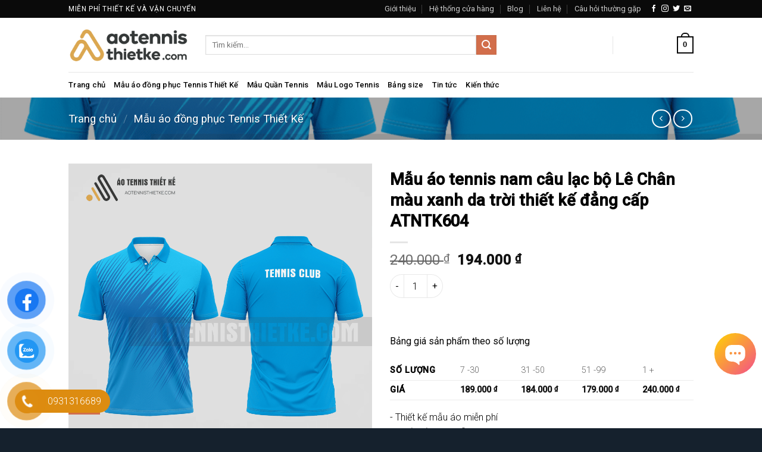

--- FILE ---
content_type: text/html; charset=UTF-8
request_url: https://aotennisthietke.com/mau-ao-tennis/mau-ao-tennis-nam-cau-lac-bo-le-chan-mau-xanh-da-troi-thiet-ke-dang-cap-atntk604/
body_size: 31368
content:
<!DOCTYPE html><html lang="vi" class="loading-site no-js"><head><meta charset="UTF-8" /><link rel="profile" href="http://gmpg.org/xfn/11" /><link rel="pingback" href="" /> <script>(function(html){html.className = html.className.replace(/\bno-js\b/,'js')})(document.documentElement);</script> <meta name='robots' content='index, follow, max-image-preview:large, max-snippet:-1, max-video-preview:-1' /><style>img:is([sizes="auto" i], [sizes^="auto," i]) { contain-intrinsic-size: 3000px 1500px }</style><meta name="viewport" content="width=device-width, initial-scale=1" /><title>Mẫu áo tennis nam câu lạc bộ Lê Chân màu xanh da trời thiết kế đẳng cấp ATNTK604 - Áo Tennis Thiết Kế</title><meta name="description" content="Mẫu áo tennis nam câu lạc bộ Lê Chân màu xanh da trời thiết kế đẳng cấp ATNTK604 được thiết kế và giới thiệu bởi Áo Tennis Thiết Kế. Bạn hoàn toàn có thể tùy chỉnh màu sắc, logo, họa tiết theo yêu cầu." /><link rel="canonical" href="https://aotennisthietke.com/mau-ao-tennis/mau-ao-tennis-nam-cau-lac-bo-le-chan-mau-xanh-da-troi-thiet-ke-dang-cap-atntk604/" /><meta property="og:locale" content="vi_VN" /><meta property="og:type" content="article" /><meta property="og:title" content="Mẫu áo tennis nam câu lạc bộ Lê Chân màu xanh da trời thiết kế đẳng cấp ATNTK604" /><meta property="og:description" content="Mẫu áo tennis nam câu lạc bộ Lê Chân màu xanh da trời thiết kế đẳng cấp ATNTK604 được thiết kế và giới thiệu bởi Áo Tennis Thiết Kế. Bạn hoàn toàn có thể tùy chỉnh màu sắc, logo, họa tiết theo yêu cầu." /><meta property="og:url" content="https://aotennisthietke.com/mau-ao-tennis/mau-ao-tennis-nam-cau-lac-bo-le-chan-mau-xanh-da-troi-thiet-ke-dang-cap-atntk604/" /><meta property="og:site_name" content="Áo Tennis Thiết Kế" /><meta property="article:publisher" content="https://www.facebook.com/aotennisthietke" /><meta property="article:modified_time" content="2024-01-24T09:07:58+00:00" /><meta property="og:image" content="https://aotennisthietke.com/wp-content/uploads/2024/01/Mau-ao-tennis-nam-cau-lac-bo-Le-Chan-mau-xanh-da-troi-thiet-ke-dang-cap-ATNTK604.png" /><meta property="og:image:width" content="1000" /><meta property="og:image:height" content="1000" /><meta property="og:image:type" content="image/png" /><meta name="twitter:card" content="summary_large_image" /><meta name="twitter:site" content="@TennisThiet" /><meta name="twitter:label1" content="Ước tính thời gian đọc" /><meta name="twitter:data1" content="6 phút" /> <script type="application/ld+json" class="yoast-schema-graph">{"@context":"https://schema.org","@graph":[{"@type":"WebPage","@id":"https://aotennisthietke.com/mau-ao-tennis/mau-ao-tennis-nam-cau-lac-bo-le-chan-mau-xanh-da-troi-thiet-ke-dang-cap-atntk604/","url":"https://aotennisthietke.com/mau-ao-tennis/mau-ao-tennis-nam-cau-lac-bo-le-chan-mau-xanh-da-troi-thiet-ke-dang-cap-atntk604/","name":"Mẫu áo tennis nam câu lạc bộ Lê Chân màu xanh da trời thiết kế đẳng cấp ATNTK604 - Áo Tennis Thiết Kế","isPartOf":{"@id":"https://aotennisthietke.com/#website"},"primaryImageOfPage":{"@id":"https://aotennisthietke.com/mau-ao-tennis/mau-ao-tennis-nam-cau-lac-bo-le-chan-mau-xanh-da-troi-thiet-ke-dang-cap-atntk604/#primaryimage"},"image":{"@id":"https://aotennisthietke.com/mau-ao-tennis/mau-ao-tennis-nam-cau-lac-bo-le-chan-mau-xanh-da-troi-thiet-ke-dang-cap-atntk604/#primaryimage"},"thumbnailUrl":"https://aotennisthietke.com/wp-content/uploads/2024/01/Mau-ao-tennis-nam-cau-lac-bo-Le-Chan-mau-xanh-da-troi-thiet-ke-dang-cap-ATNTK604.png","datePublished":"2024-01-24T08:14:12+00:00","dateModified":"2024-01-24T09:07:58+00:00","description":"Mẫu áo tennis nam câu lạc bộ Lê Chân màu xanh da trời thiết kế đẳng cấp ATNTK604 được thiết kế và giới thiệu bởi Áo Tennis Thiết Kế. Bạn hoàn toàn có thể tùy chỉnh màu sắc, logo, họa tiết theo yêu cầu.","breadcrumb":{"@id":"https://aotennisthietke.com/mau-ao-tennis/mau-ao-tennis-nam-cau-lac-bo-le-chan-mau-xanh-da-troi-thiet-ke-dang-cap-atntk604/#breadcrumb"},"inLanguage":"vi","potentialAction":[{"@type":"ReadAction","target":["https://aotennisthietke.com/mau-ao-tennis/mau-ao-tennis-nam-cau-lac-bo-le-chan-mau-xanh-da-troi-thiet-ke-dang-cap-atntk604/"]}]},{"@type":"ImageObject","inLanguage":"vi","@id":"https://aotennisthietke.com/mau-ao-tennis/mau-ao-tennis-nam-cau-lac-bo-le-chan-mau-xanh-da-troi-thiet-ke-dang-cap-atntk604/#primaryimage","url":"https://aotennisthietke.com/wp-content/uploads/2024/01/Mau-ao-tennis-nam-cau-lac-bo-Le-Chan-mau-xanh-da-troi-thiet-ke-dang-cap-ATNTK604.png","contentUrl":"https://aotennisthietke.com/wp-content/uploads/2024/01/Mau-ao-tennis-nam-cau-lac-bo-Le-Chan-mau-xanh-da-troi-thiet-ke-dang-cap-ATNTK604.png","width":1000,"height":1000,"caption":"Mẫu áo tennis nam câu lạc bộ Lê Chân màu xanh da trời thiết kế đẳng cấp ATNTK604"},{"@type":"BreadcrumbList","@id":"https://aotennisthietke.com/mau-ao-tennis/mau-ao-tennis-nam-cau-lac-bo-le-chan-mau-xanh-da-troi-thiet-ke-dang-cap-atntk604/#breadcrumb","itemListElement":[{"@type":"ListItem","position":1,"name":"Trang chủ","item":"https://aotennisthietke.com/"},{"@type":"ListItem","position":2,"name":"Shop","item":"https://aotennisthietke.com/shop/"},{"@type":"ListItem","position":3,"name":"Mẫu áo tennis nam câu lạc bộ Lê Chân màu xanh da trời thiết kế đẳng cấp ATNTK604"}]},{"@type":"WebSite","@id":"https://aotennisthietke.com/#website","url":"https://aotennisthietke.com/","name":"Áo Tennis Thiết Kế","description":"Đơn vị chuyên in may đồng phục Tennis phục số 1 tại Việt Nam","publisher":{"@id":"https://aotennisthietke.com/#organization"},"alternateName":"Áo Quần Vợt Thiết Kế","potentialAction":[{"@type":"SearchAction","target":{"@type":"EntryPoint","urlTemplate":"https://aotennisthietke.com/?s={search_term_string}"},"query-input":{"@type":"PropertyValueSpecification","valueRequired":true,"valueName":"search_term_string"}}],"inLanguage":"vi"},{"@type":"Organization","@id":"https://aotennisthietke.com/#organization","name":"Áo Tennis Thiết Kế","alternateName":"Áo Quần Vợt Thiết Kế","url":"https://aotennisthietke.com/","logo":{"@type":"ImageObject","inLanguage":"vi","@id":"https://aotennisthietke.com/#/schema/logo/image/","url":"https://aotennisthietke.com/wp-content/uploads/2025/02/Logo-aotennisthietke.com_.png","contentUrl":"https://aotennisthietke.com/wp-content/uploads/2025/02/Logo-aotennisthietke.com_.png","width":548,"height":150,"caption":"Áo Tennis Thiết Kế"},"image":{"@id":"https://aotennisthietke.com/#/schema/logo/image/"},"sameAs":["https://www.facebook.com/aotennisthietke","https://x.com/TennisThiet","https://www.pinterest.com/aotennisthietke","https://www.linkedin.com/in/o-tennis-thit-k-465857252/","https://medium.com/@aotennisthietke"]}]}</script> <link rel='dns-prefetch' href='//fonts.googleapis.com' /><link href='https://fonts.gstatic.com' crossorigin rel='preconnect' /><link rel='prefetch' href='https://aotennisthietke.com/wp-content/themes/flatsome/assets/js/flatsome.js?ver=e1ad26bd5672989785e1' /><link rel='prefetch' href='https://aotennisthietke.com/wp-content/themes/flatsome/assets/js/chunk.slider.js?ver=3.19.14' /><link rel='prefetch' href='https://aotennisthietke.com/wp-content/themes/flatsome/assets/js/chunk.popups.js?ver=3.19.14' /><link rel='prefetch' href='https://aotennisthietke.com/wp-content/themes/flatsome/assets/js/chunk.tooltips.js?ver=3.19.14' /><link rel='prefetch' href='https://aotennisthietke.com/wp-content/themes/flatsome/assets/js/woocommerce.js?ver=dd6035ce106022a74757' /><link rel="alternate" type="application/rss+xml" title="Dòng thông tin Áo Tennis Thiết Kế &raquo;" href="https://aotennisthietke.com/feed/" /><link rel="alternate" type="application/rss+xml" title="Áo Tennis Thiết Kế &raquo; Dòng bình luận" href="https://aotennisthietke.com/comments/feed/" /> <script type="text/javascript">/*  */
window._wpemojiSettings = {"baseUrl":"https:\/\/s.w.org\/images\/core\/emoji\/15.1.0\/72x72\/","ext":".png","svgUrl":"https:\/\/s.w.org\/images\/core\/emoji\/15.1.0\/svg\/","svgExt":".svg","source":{"concatemoji":"https:\/\/aotennisthietke.com\/wp-includes\/js\/wp-emoji-release.min.js?ver=6.8.1"}};
/*! This file is auto-generated */
!function(i,n){var o,s,e;function c(e){try{var t={supportTests:e,timestamp:(new Date).valueOf()};sessionStorage.setItem(o,JSON.stringify(t))}catch(e){}}function p(e,t,n){e.clearRect(0,0,e.canvas.width,e.canvas.height),e.fillText(t,0,0);var t=new Uint32Array(e.getImageData(0,0,e.canvas.width,e.canvas.height).data),r=(e.clearRect(0,0,e.canvas.width,e.canvas.height),e.fillText(n,0,0),new Uint32Array(e.getImageData(0,0,e.canvas.width,e.canvas.height).data));return t.every(function(e,t){return e===r[t]})}function u(e,t,n){switch(t){case"flag":return n(e,"\ud83c\udff3\ufe0f\u200d\u26a7\ufe0f","\ud83c\udff3\ufe0f\u200b\u26a7\ufe0f")?!1:!n(e,"\ud83c\uddfa\ud83c\uddf3","\ud83c\uddfa\u200b\ud83c\uddf3")&&!n(e,"\ud83c\udff4\udb40\udc67\udb40\udc62\udb40\udc65\udb40\udc6e\udb40\udc67\udb40\udc7f","\ud83c\udff4\u200b\udb40\udc67\u200b\udb40\udc62\u200b\udb40\udc65\u200b\udb40\udc6e\u200b\udb40\udc67\u200b\udb40\udc7f");case"emoji":return!n(e,"\ud83d\udc26\u200d\ud83d\udd25","\ud83d\udc26\u200b\ud83d\udd25")}return!1}function f(e,t,n){var r="undefined"!=typeof WorkerGlobalScope&&self instanceof WorkerGlobalScope?new OffscreenCanvas(300,150):i.createElement("canvas"),a=r.getContext("2d",{willReadFrequently:!0}),o=(a.textBaseline="top",a.font="600 32px Arial",{});return e.forEach(function(e){o[e]=t(a,e,n)}),o}function t(e){var t=i.createElement("script");t.src=e,t.defer=!0,i.head.appendChild(t)}"undefined"!=typeof Promise&&(o="wpEmojiSettingsSupports",s=["flag","emoji"],n.supports={everything:!0,everythingExceptFlag:!0},e=new Promise(function(e){i.addEventListener("DOMContentLoaded",e,{once:!0})}),new Promise(function(t){var n=function(){try{var e=JSON.parse(sessionStorage.getItem(o));if("object"==typeof e&&"number"==typeof e.timestamp&&(new Date).valueOf()<e.timestamp+604800&&"object"==typeof e.supportTests)return e.supportTests}catch(e){}return null}();if(!n){if("undefined"!=typeof Worker&&"undefined"!=typeof OffscreenCanvas&&"undefined"!=typeof URL&&URL.createObjectURL&&"undefined"!=typeof Blob)try{var e="postMessage("+f.toString()+"("+[JSON.stringify(s),u.toString(),p.toString()].join(",")+"));",r=new Blob([e],{type:"text/javascript"}),a=new Worker(URL.createObjectURL(r),{name:"wpTestEmojiSupports"});return void(a.onmessage=function(e){c(n=e.data),a.terminate(),t(n)})}catch(e){}c(n=f(s,u,p))}t(n)}).then(function(e){for(var t in e)n.supports[t]=e[t],n.supports.everything=n.supports.everything&&n.supports[t],"flag"!==t&&(n.supports.everythingExceptFlag=n.supports.everythingExceptFlag&&n.supports[t]);n.supports.everythingExceptFlag=n.supports.everythingExceptFlag&&!n.supports.flag,n.DOMReady=!1,n.readyCallback=function(){n.DOMReady=!0}}).then(function(){return e}).then(function(){var e;n.supports.everything||(n.readyCallback(),(e=n.source||{}).concatemoji?t(e.concatemoji):e.wpemoji&&e.twemoji&&(t(e.twemoji),t(e.wpemoji)))}))}((window,document),window._wpemojiSettings);
/*  */</script> <style id='wp-emoji-styles-inline-css' type='text/css'>img.wp-smiley, img.emoji {
		display: inline !important;
		border: none !important;
		box-shadow: none !important;
		height: 1em !important;
		width: 1em !important;
		margin: 0 0.07em !important;
		vertical-align: -0.1em !important;
		background: none !important;
		padding: 0 !important;
	}</style><style id='wp-block-library-inline-css' type='text/css'>:root{--wp-admin-theme-color:#007cba;--wp-admin-theme-color--rgb:0,124,186;--wp-admin-theme-color-darker-10:#006ba1;--wp-admin-theme-color-darker-10--rgb:0,107,161;--wp-admin-theme-color-darker-20:#005a87;--wp-admin-theme-color-darker-20--rgb:0,90,135;--wp-admin-border-width-focus:2px;--wp-block-synced-color:#7a00df;--wp-block-synced-color--rgb:122,0,223;--wp-bound-block-color:var(--wp-block-synced-color)}@media (min-resolution:192dpi){:root{--wp-admin-border-width-focus:1.5px}}.wp-element-button{cursor:pointer}:root{--wp--preset--font-size--normal:16px;--wp--preset--font-size--huge:42px}:root .has-very-light-gray-background-color{background-color:#eee}:root .has-very-dark-gray-background-color{background-color:#313131}:root .has-very-light-gray-color{color:#eee}:root .has-very-dark-gray-color{color:#313131}:root .has-vivid-green-cyan-to-vivid-cyan-blue-gradient-background{background:linear-gradient(135deg,#00d084,#0693e3)}:root .has-purple-crush-gradient-background{background:linear-gradient(135deg,#34e2e4,#4721fb 50%,#ab1dfe)}:root .has-hazy-dawn-gradient-background{background:linear-gradient(135deg,#faaca8,#dad0ec)}:root .has-subdued-olive-gradient-background{background:linear-gradient(135deg,#fafae1,#67a671)}:root .has-atomic-cream-gradient-background{background:linear-gradient(135deg,#fdd79a,#004a59)}:root .has-nightshade-gradient-background{background:linear-gradient(135deg,#330968,#31cdcf)}:root .has-midnight-gradient-background{background:linear-gradient(135deg,#020381,#2874fc)}.has-regular-font-size{font-size:1em}.has-larger-font-size{font-size:2.625em}.has-normal-font-size{font-size:var(--wp--preset--font-size--normal)}.has-huge-font-size{font-size:var(--wp--preset--font-size--huge)}.has-text-align-center{text-align:center}.has-text-align-left{text-align:left}.has-text-align-right{text-align:right}#end-resizable-editor-section{display:none}.aligncenter{clear:both}.items-justified-left{justify-content:flex-start}.items-justified-center{justify-content:center}.items-justified-right{justify-content:flex-end}.items-justified-space-between{justify-content:space-between}.screen-reader-text{border:0;clip-path:inset(50%);height:1px;margin:-1px;overflow:hidden;padding:0;position:absolute;width:1px;word-wrap:normal!important}.screen-reader-text:focus{background-color:#ddd;clip-path:none;color:#444;display:block;font-size:1em;height:auto;left:5px;line-height:normal;padding:15px 23px 14px;text-decoration:none;top:5px;width:auto;z-index:100000}html :where(.has-border-color){border-style:solid}html :where([style*=border-top-color]){border-top-style:solid}html :where([style*=border-right-color]){border-right-style:solid}html :where([style*=border-bottom-color]){border-bottom-style:solid}html :where([style*=border-left-color]){border-left-style:solid}html :where([style*=border-width]){border-style:solid}html :where([style*=border-top-width]){border-top-style:solid}html :where([style*=border-right-width]){border-right-style:solid}html :where([style*=border-bottom-width]){border-bottom-style:solid}html :where([style*=border-left-width]){border-left-style:solid}html :where(img[class*=wp-image-]){height:auto;max-width:100%}:where(figure){margin:0 0 1em}html :where(.is-position-sticky){--wp-admin--admin-bar--position-offset:var(--wp-admin--admin-bar--height,0px)}@media screen and (max-width:600px){html :where(.is-position-sticky){--wp-admin--admin-bar--position-offset:0px}}</style><link rel='stylesheet' id='contact-form-7-css' href='https://aotennisthietke.com/wp-content/plugins/contact-form-7/includes/css/styles.css?ver=6.0.6' type='text/css' media='all' /><link rel='stylesheet' id='photoswipe-css' href='https://aotennisthietke.com/wp-content/plugins/woocommerce/assets/css/photoswipe/photoswipe.min.css?ver=9.9.3' type='text/css' media='all' /><link rel='stylesheet' id='photoswipe-default-skin-css' href='https://aotennisthietke.com/wp-content/plugins/woocommerce/assets/css/photoswipe/default-skin/default-skin.min.css?ver=9.9.3' type='text/css' media='all' /><style id='woocommerce-inline-inline-css' type='text/css'>.woocommerce form .form-row .required { visibility: visible; }</style><link rel='stylesheet' id='wcct_public_css-css' href='https://aotennisthietke.com/wp-content/plugins/finale-woocommerce-sales-countdown-timer-discount/assets/css/wcct_combined.min.css?ver=2.20.0' type='text/css' media='all' /><link rel='stylesheet' id='pzf-style-css' href='https://aotennisthietke.com/wp-content/plugins/button-contact-vr/css/style.css?ver=6.8.1' type='text/css' media='all' /><link rel='stylesheet' id='brands-styles-css' href='https://aotennisthietke.com/wp-content/plugins/woocommerce/assets/css/brands.css?ver=9.9.3' type='text/css' media='all' /><link rel='stylesheet' id='flatsome-main-css' href='https://aotennisthietke.com/wp-content/themes/flatsome/assets/css/flatsome.css?ver=3.19.14' type='text/css' media='all' /><style id='flatsome-main-inline-css' type='text/css'>@font-face {
				font-family: "fl-icons";
				font-display: block;
				src: url(https://aotennisthietke.com/wp-content/themes/flatsome/assets/css/icons/fl-icons.eot?v=3.19.14);
				src:
					url(https://aotennisthietke.com/wp-content/themes/flatsome/assets/css/icons/fl-icons.eot#iefix?v=3.19.14) format("embedded-opentype"),
					url(https://aotennisthietke.com/wp-content/themes/flatsome/assets/css/icons/fl-icons.woff2?v=3.19.14) format("woff2"),
					url(https://aotennisthietke.com/wp-content/themes/flatsome/assets/css/icons/fl-icons.ttf?v=3.19.14) format("truetype"),
					url(https://aotennisthietke.com/wp-content/themes/flatsome/assets/css/icons/fl-icons.woff?v=3.19.14) format("woff"),
					url(https://aotennisthietke.com/wp-content/themes/flatsome/assets/css/icons/fl-icons.svg?v=3.19.14#fl-icons) format("svg");
			}</style><link rel='stylesheet' id='flatsome-shop-css' href='https://aotennisthietke.com/wp-content/themes/flatsome/assets/css/flatsome-shop.css?ver=3.19.14' type='text/css' media='all' /><link rel='stylesheet' id='flatsome-style-css' href='https://aotennisthietke.com/wp-content/themes/flatsome/style.css?ver=3.19.14' type='text/css' media='all' /><link rel='stylesheet' id='flatsome-googlefonts-css' href='//fonts.googleapis.com/css?family=Roboto%3Aregular%2C300%2C500%2Cregular&#038;display=swap&#038;ver=3.9' type='text/css' media='all' /> <script type="text/javascript" src="https://aotennisthietke.com/wp-includes/js/jquery/jquery.min.js?ver=3.7.1" id="jquery-core-js"></script> <script type="text/javascript" src="https://aotennisthietke.com/wp-includes/js/jquery/jquery-migrate.min.js?ver=3.4.1" id="jquery-migrate-js"></script> <script type="text/javascript" src="https://aotennisthietke.com/wp-content/plugins/woocommerce/assets/js/jquery-blockui/jquery.blockUI.min.js?ver=2.7.0-wc.9.9.3" id="jquery-blockui-js" data-wp-strategy="defer"></script> <script type="text/javascript" id="wc-add-to-cart-js-extra">/*  */
var wc_add_to_cart_params = {"ajax_url":"\/wp-admin\/admin-ajax.php","wc_ajax_url":"\/?wc-ajax=%%endpoint%%","i18n_view_cart":"Xem gi\u1ecf h\u00e0ng","cart_url":"https:\/\/aotennisthietke.com\/cart\/","is_cart":"","cart_redirect_after_add":"no"};
/*  */</script> <script type="text/javascript" src="https://aotennisthietke.com/wp-content/plugins/woocommerce/assets/js/frontend/add-to-cart.min.js?ver=9.9.3" id="wc-add-to-cart-js" defer="defer" data-wp-strategy="defer"></script> <script type="text/javascript" src="https://aotennisthietke.com/wp-content/plugins/woocommerce/assets/js/photoswipe/photoswipe.min.js?ver=4.1.1-wc.9.9.3" id="photoswipe-js" defer="defer" data-wp-strategy="defer"></script> <script type="text/javascript" src="https://aotennisthietke.com/wp-content/plugins/woocommerce/assets/js/photoswipe/photoswipe-ui-default.min.js?ver=4.1.1-wc.9.9.3" id="photoswipe-ui-default-js" defer="defer" data-wp-strategy="defer"></script> <script type="text/javascript" id="wc-single-product-js-extra">/*  */
var wc_single_product_params = {"i18n_required_rating_text":"Vui l\u00f2ng ch\u1ecdn m\u1ed9t m\u1ee9c \u0111\u00e1nh gi\u00e1","i18n_rating_options":["1 tr\u00ean 5 sao","2 tr\u00ean 5 sao","3 tr\u00ean 5 sao","4 tr\u00ean 5 sao","5 tr\u00ean 5 sao"],"i18n_product_gallery_trigger_text":"Xem th\u01b0 vi\u1ec7n \u1ea3nh to\u00e0n m\u00e0n h\u00ecnh","review_rating_required":"yes","flexslider":{"rtl":false,"animation":"slide","smoothHeight":true,"directionNav":false,"controlNav":"thumbnails","slideshow":false,"animationSpeed":500,"animationLoop":false,"allowOneSlide":false},"zoom_enabled":"","zoom_options":[],"photoswipe_enabled":"1","photoswipe_options":{"shareEl":false,"closeOnScroll":false,"history":false,"hideAnimationDuration":0,"showAnimationDuration":0},"flexslider_enabled":""};
/*  */</script> <script type="text/javascript" src="https://aotennisthietke.com/wp-content/plugins/woocommerce/assets/js/frontend/single-product.min.js?ver=9.9.3" id="wc-single-product-js" defer="defer" data-wp-strategy="defer"></script> <script type="text/javascript" src="https://aotennisthietke.com/wp-content/plugins/woocommerce/assets/js/js-cookie/js.cookie.min.js?ver=2.1.4-wc.9.9.3" id="js-cookie-js" data-wp-strategy="defer"></script> <link rel="https://api.w.org/" href="https://aotennisthietke.com/wp-json/" /><link rel="alternate" title="JSON" type="application/json" href="https://aotennisthietke.com/wp-json/wp/v2/product/4920" /><link rel="EditURI" type="application/rsd+xml" title="RSD" href="https://aotennisthietke.com/xmlrpc.php?rsd" /><meta name="generator" content="WordPress 6.8.1" /><meta name="generator" content="WooCommerce 9.9.3" /><link rel='shortlink' href='https://aotennisthietke.com/?p=4920' /><link rel="alternate" title="oNhúng (JSON)" type="application/json+oembed" href="https://aotennisthietke.com/wp-json/oembed/1.0/embed?url=https%3A%2F%2Faotennisthietke.com%2Fmau-ao-tennis%2Fmau-ao-tennis-nam-cau-lac-bo-le-chan-mau-xanh-da-troi-thiet-ke-dang-cap-atntk604%2F" /><link rel="alternate" title="oNhúng (XML)" type="text/xml+oembed" href="https://aotennisthietke.com/wp-json/oembed/1.0/embed?url=https%3A%2F%2Faotennisthietke.com%2Fmau-ao-tennis%2Fmau-ao-tennis-nam-cau-lac-bo-le-chan-mau-xanh-da-troi-thiet-ke-dang-cap-atntk604%2F&#038;format=xml" />
 <script>!function(f,b,e,v,n,t,s)
  {if(f.fbq)return;n=f.fbq=function(){n.callMethod?
  n.callMethod.apply(n,arguments):n.queue.push(arguments)};
  if(!f._fbq)f._fbq=n;n.push=n;n.loaded=!0;n.version='2.0';
  n.queue=[];t=b.createElement(e);t.async=!0;
  t.src=v;s=b.getElementsByTagName(e)[0];
  s.parentNode.insertBefore(t,s)}(window, document,'script',
  'https://connect.facebook.net/en_US/fbevents.js');
  fbq('init', '493125365861723');
  fbq('track', 'PageView');</script> <noscript><img height="1" width="1" style="display:none"
src="https://www.facebook.com/tr?id=493125365861723&ev=PageView&noscript=1"
/></noscript><meta name="msvalidate.01" content="280A600E79B3E2A97F05EA218D5A3E29" /><meta name='dmca-site-verification' content='ZDhscWQ2dzBNOXZDT2xSSkZlcWlaMXR2bUVCczkydmhpSEpQVy9hUU94TT01' />	<noscript><style>.woocommerce-product-gallery{ opacity: 1 !important; }</style></noscript><style>.woocommerce-messages .woocommerce-info {
            margin-left: auto;
            margin-right: auto;
            color: inherit
        }

        .woocommerce-messages .woocommerce-info a.button.wc-forward {
            float: left
        }</style><link rel="icon" href="https://aotennisthietke.com/wp-content/uploads/2025/02/cropped-Icon-aotennisthietke_com-1-32x32.png" sizes="32x32" /><link rel="icon" href="https://aotennisthietke.com/wp-content/uploads/2025/02/cropped-Icon-aotennisthietke_com-1-192x192.png" sizes="192x192" /><link rel="apple-touch-icon" href="https://aotennisthietke.com/wp-content/uploads/2025/02/cropped-Icon-aotennisthietke_com-1-180x180.png" /><meta name="msapplication-TileImage" content="https://aotennisthietke.com/wp-content/uploads/2025/02/cropped-Icon-aotennisthietke_com-1-270x270.png" /><style id="custom-css" type="text/css">:root {--primary-color: #0a0a0a;--fs-color-primary: #0a0a0a;--fs-color-secondary: #d26e4b;--fs-color-success: #7a9c59;--fs-color-alert: #b20000;--fs-experimental-link-color: #334862;--fs-experimental-link-color-hover: #111;}.tooltipster-base {--tooltip-color: #fff;--tooltip-bg-color: #000;}.off-canvas-right .mfp-content, .off-canvas-left .mfp-content {--drawer-width: 300px;}.off-canvas .mfp-content.off-canvas-cart {--drawer-width: 360px;}.header-main{height: 91px}#logo img{max-height: 91px}#logo{width:200px;}.header-bottom{min-height: 43px}.header-top{min-height: 30px}.transparent .header-main{height: 30px}.transparent #logo img{max-height: 30px}.has-transparent + .page-title:first-of-type,.has-transparent + #main > .page-title,.has-transparent + #main > div > .page-title,.has-transparent + #main .page-header-wrapper:first-of-type .page-title{padding-top: 110px;}.header.show-on-scroll,.stuck .header-main{height:70px!important}.stuck #logo img{max-height: 70px!important}.search-form{ width: 81%;}.header-bg-color {background-color: rgba(255,255,255,0.9)}.header-bottom {background-color: #ffffff}.header-main .nav > li > a{line-height: 16px }.header-bottom-nav > li > a{line-height: 16px }@media (max-width: 549px) {.header-main{height: 70px}#logo img{max-height: 70px}}.nav-dropdown{font-size:100%}body{color: #000000}h1,h2,h3,h4,h5,h6,.heading-font{color: #000000;}body{font-size: 100%;}@media screen and (max-width: 549px){body{font-size: 100%;}}body{font-family: Roboto, sans-serif;}body {font-weight: 300;font-style: normal;}.nav > li > a {font-family: Roboto, sans-serif;}.mobile-sidebar-levels-2 .nav > li > ul > li > a {font-family: Roboto, sans-serif;}.nav > li > a,.mobile-sidebar-levels-2 .nav > li > ul > li > a {font-weight: 500;font-style: normal;}.alt-font{font-family: Roboto, sans-serif;}.alt-font {font-weight: 400!important;font-style: normal!important;}.breadcrumbs{text-transform: none;}button,.button{text-transform: none;}.nav > li > a, .links > li > a{text-transform: none;}.section-title span{text-transform: none;}h3.widget-title,span.widget-title{text-transform: none;}.header:not(.transparent) .header-bottom-nav.nav > li > a{color: #000000;}.shop-page-title.featured-title .title-bg{background-image: url(https://aochaybothietke.com/wp-content/uploads/2020/08/cover-chay-bo1-min.jpg);}.shop-page-title.featured-title .title-bg{ background-image: url(https://aotennisthietke.com/wp-content/uploads/2024/01/Mau-ao-tennis-nam-cau-lac-bo-Le-Chan-mau-xanh-da-troi-thiet-ke-dang-cap-ATNTK604.png)!important;}@media screen and (min-width: 550px){.products .box-vertical .box-image{min-width: 300px!important;width: 300px!important;}}.footer-1{background-image: url('https://aodongphucthietke.com/wp-content/uploads/2020/12/footer.jpg');}.footer-2{background-color: #15212d}.absolute-footer, html{background-color: #15212d}.nav-vertical-fly-out > li + li {border-top-width: 1px; border-top-style: solid;}/* Custom CSS */button.single_add_to_cart_button.button.alt {background: #0000;border-color: #ffffff;}a.nav-top-link.nav-top-not-logged-in {color: #fff;}span.header-cart-title {color: #fff;}.form-flat input:not([type=submit]), .form-flat textarea, .form-flat select {background-color: #fff;}.badge-container {margin: 80% 0 0 0; font-size: 12px;}.label-new.menu-item > a:after{content:"Mới";}.label-hot.menu-item > a:after{content:"Nổi bật";}.label-sale.menu-item > a:after{content:"Giảm giá";}.label-popular.menu-item > a:after{content:"Phổ biến";}</style></head><body class="wp-singular product-template-default single single-product postid-4920 wp-theme-flatsome theme-flatsome woocommerce woocommerce-page woocommerce-no-js full-width lightbox nav-dropdown-has-arrow nav-dropdown-has-shadow nav-dropdown-has-border"><a class="skip-link screen-reader-text" href="#main">Bỏ qua nội dung</a><div id="wrapper"><header id="header" class="header "><div class="header-wrapper"><div id="top-bar" class="header-top hide-for-sticky nav-dark"><div class="flex-row container"><div class="flex-col hide-for-medium flex-left"><ul class="nav nav-left medium-nav-center nav-small  nav-divided"><li class="html custom html_topbar_left"><strong class="uppercase">Miễn phí thiết kế và vận chuyển</strong></li></ul></div><div class="flex-col hide-for-medium flex-center"><ul class="nav nav-center nav-small  nav-divided"></ul></div><div class="flex-col hide-for-medium flex-right"><ul class="nav top-bar-nav nav-right nav-small  nav-divided"><li id="menu-item-2159" class="menu-item menu-item-type-post_type menu-item-object-page menu-item-2159 menu-item-design-default"><a href="https://aotennisthietke.com/gioi-thieu/" class="nav-top-link">Giới thiệu</a></li><li id="menu-item-2136" class="menu-item menu-item-type-post_type menu-item-object-page menu-item-2136 menu-item-design-default"><a href="https://aotennisthietke.com/he-thong-cua-hang/" class="nav-top-link">Hệ thống cửa hàng</a></li><li id="menu-item-2160" class="menu-item menu-item-type-post_type menu-item-object-page menu-item-2160 menu-item-design-default"><a href="https://aotennisthietke.com/blog/" class="nav-top-link">Blog</a></li><li id="menu-item-2161" class="menu-item menu-item-type-post_type menu-item-object-page menu-item-2161 menu-item-design-default"><a href="https://aotennisthietke.com/contact/" class="nav-top-link">Liên hệ</a></li><li id="menu-item-2173" class="menu-item menu-item-type-post_type menu-item-object-page menu-item-2173 menu-item-design-default"><a href="https://aotennisthietke.com/cau-hoi-thuong-gap/" class="nav-top-link">Câu hỏi thường gặp</a></li><li class="html header-social-icons ml-0"><div class="social-icons follow-icons" ><a href="http://url" target="_blank" data-label="Facebook" class="icon plain facebook tooltip" title="Theo dõi trên Facebook" aria-label="Theo dõi trên Facebook" rel="noopener nofollow" ><i class="icon-facebook" ></i></a><a href="http://url" target="_blank" data-label="Instagram" class="icon plain instagram tooltip" title="Theo dõi trên Instagram" aria-label="Theo dõi trên Instagram" rel="noopener nofollow" ><i class="icon-instagram" ></i></a><a href="http://url" data-label="Twitter" target="_blank" class="icon plain twitter tooltip" title="Theo dõi trên Twitter" aria-label="Theo dõi trên Twitter" rel="noopener nofollow" ><i class="icon-twitter" ></i></a><a href="mailto:your@email" data-label="E-mail" target="_blank" class="icon plain email tooltip" title="Gửi email cho chúng tôi" aria-label="Gửi email cho chúng tôi" rel="nofollow noopener" ><i class="icon-envelop" ></i></a></div></li></ul></div><div class="flex-col show-for-medium flex-grow"><ul class="nav nav-center nav-small mobile-nav  nav-divided"><li class="html custom html_topbar_left"><strong class="uppercase">Miễn phí thiết kế và vận chuyển</strong></li></ul></div></div></div><div id="masthead" class="header-main hide-for-sticky"><div class="header-inner flex-row container logo-left medium-logo-center" role="navigation"><div id="logo" class="flex-col logo"><a href="https://aotennisthietke.com/" title="Áo Tennis Thiết Kế - Đơn vị chuyên in may đồng phục Tennis phục số 1 tại Việt Nam" rel="home">
<img width="548" height="150" src="https://aotennisthietke.com/wp-content/uploads/2025/02/Logo-aotennisthietke.com_.png" class="header_logo header-logo" alt="Áo Tennis Thiết Kế"/><img  width="548" height="150" src="https://aotennisthietke.com/wp-content/uploads/2025/02/Logo-aotennisthietke.com_.png" class="header-logo-dark" alt="Áo Tennis Thiết Kế"/></a></div><div class="flex-col show-for-medium flex-left"><ul class="mobile-nav nav nav-left "><li class="nav-icon has-icon">
<a href="#" data-open="#main-menu" data-pos="left" data-bg="main-menu-overlay" data-color="" class="is-small" aria-label="Menu" aria-controls="main-menu" aria-expanded="false"><i class="icon-menu" ></i>
</a></li></ul></div><div class="flex-col hide-for-medium flex-left
flex-grow"><ul class="header-nav header-nav-main nav nav-left  nav-uppercase" ><li class="header-search-form search-form html relative has-icon"><div class="header-search-form-wrapper"><div class="searchform-wrapper ux-search-box relative is-normal"><form role="search" method="get" class="searchform" action="https://aotennisthietke.com/"><div class="flex-row relative"><div class="flex-col flex-grow">
<label class="screen-reader-text" for="woocommerce-product-search-field-0">Tìm kiếm:</label>
<input type="search" id="woocommerce-product-search-field-0" class="search-field mb-0" placeholder="Tìm kiếm&hellip;" value="" name="s" />
<input type="hidden" name="post_type" value="product" /></div><div class="flex-col">
<button type="submit" value="Tìm kiếm" class="ux-search-submit submit-button secondary button  icon mb-0" aria-label="Gửi">
<i class="icon-search" ></i>			</button></div></div><div class="live-search-results text-left z-top"></div></form></div></div></li></ul></div><div class="flex-col hide-for-medium flex-right"><ul class="header-nav header-nav-main nav nav-right  nav-uppercase"><li class="account-item has-icon" ><a href="https://aotennisthietke.com/my-account/" class="nav-top-link nav-top-not-logged-in is-small" title="Đăng nhập" data-open="#login-form-popup" >
<span>
Đăng nhập			</span>
</a></li><li class="header-divider"></li><li class="cart-item has-icon has-dropdown"><a href="https://aotennisthietke.com/cart/" class="header-cart-link is-small" title="Giỏ hàng" ><span class="header-cart-title">
Giỏ hàng   /      <span class="cart-price"><span class="woocommerce-Price-amount amount"><bdi>0&nbsp;<span class="woocommerce-Price-currencySymbol">&#8363;</span></bdi></span></span>
</span><span class="cart-icon image-icon">
<strong>0</strong>
</span>
</a><ul class="nav-dropdown nav-dropdown-default dropdown-uppercase"><li class="html widget_shopping_cart"><div class="widget_shopping_cart_content"><div class="ux-mini-cart-empty flex flex-row-col text-center pt pb"><p class="woocommerce-mini-cart__empty-message empty">Chưa có sản phẩm trong giỏ hàng.</p></div></div></li></ul></li></ul></div><div class="flex-col show-for-medium flex-right"><ul class="mobile-nav nav nav-right "><li class="cart-item has-icon"><a href="https://aotennisthietke.com/cart/" class="header-cart-link is-small off-canvas-toggle nav-top-link" title="Giỏ hàng" data-open="#cart-popup" data-class="off-canvas-cart" data-pos="right" ><span class="cart-icon image-icon">
<strong>0</strong>
</span>
</a><div id="cart-popup" class="mfp-hide"><div class="cart-popup-inner inner-padding cart-popup-inner--sticky"><div class="cart-popup-title text-center">
<span class="heading-font uppercase">Giỏ hàng</span><div class="is-divider"></div></div><div class="widget_shopping_cart"><div class="widget_shopping_cart_content"><div class="ux-mini-cart-empty flex flex-row-col text-center pt pb"><p class="woocommerce-mini-cart__empty-message empty">Chưa có sản phẩm trong giỏ hàng.</p></div></div></div></div></div></li></ul></div></div><div class="container"><div class="top-divider full-width"></div></div></div><div id="wide-nav" class="header-bottom wide-nav hide-for-sticky hide-for-medium"><div class="flex-row container"><div class="flex-col hide-for-medium flex-left"><ul class="nav header-nav header-bottom-nav nav-left  nav-uppercase"><li id="menu-item-2515" class="menu-item menu-item-type-post_type menu-item-object-page menu-item-home menu-item-2515 menu-item-design-default"><a href="https://aotennisthietke.com/" class="nav-top-link">Trang chủ</a></li><li id="menu-item-2674" class="menu-item menu-item-type-taxonomy menu-item-object-product_cat current-product-ancestor current-menu-parent current-product-parent menu-item-2674 active menu-item-design-default"><a href="https://aotennisthietke.com/danh-muc-mau-ao-tennis/mau-ao-dong-phuc-tennis-thiet-ke/" class="nav-top-link">Mẫu áo đồng phục Tennis Thiết Kế</a></li><li id="menu-item-5756" class="menu-item menu-item-type-taxonomy menu-item-object-product_cat menu-item-5756 menu-item-design-default"><a href="https://aotennisthietke.com/danh-muc-mau-ao-tennis/mau-quan-tennis-thiet-ke/" class="nav-top-link">Mẫu Quần Tennis</a></li><li id="menu-item-3480" class="menu-item menu-item-type-post_type menu-item-object-page menu-item-3480 menu-item-design-default"><a href="https://aotennisthietke.com/500-mau-logo-doi-tennis-thiet-ke-chuyen-nghiep-va-dep/" class="nav-top-link">Mẫu Logo Tennis</a></li><li id="menu-item-3421" class="menu-item menu-item-type-post_type menu-item-object-page menu-item-3421 menu-item-design-default"><a href="https://aotennisthietke.com/bang-size-tham-khao-ao-dong-phuc-tennis-nam-va-nu/" class="nav-top-link">Bảng size</a></li><li id="menu-item-2184" class="menu-item menu-item-type-taxonomy menu-item-object-category menu-item-2184 menu-item-design-default"><a href="https://aotennisthietke.com/category/tin-tuc/" class="nav-top-link">Tin tức</a></li><li id="menu-item-2185" class="menu-item menu-item-type-taxonomy menu-item-object-category menu-item-2185 menu-item-design-default"><a href="https://aotennisthietke.com/category/kien-thuc/" class="nav-top-link">Kiến thức</a></li></ul></div><div class="flex-col hide-for-medium flex-right flex-grow"><ul class="nav header-nav header-bottom-nav nav-right  nav-uppercase"></ul></div></div></div><div class="header-bg-container fill"><div class="header-bg-image fill"></div><div class="header-bg-color fill"></div></div></div></header><div class="shop-page-title product-page-title dark  page-title featured-title "><div class="page-title-bg fill"><div class="title-bg fill bg-fill" data-parallax-fade="true" data-parallax="-2" data-parallax-background data-parallax-container=".page-title"></div><div class="title-overlay fill"></div></div><div class="page-title-inner flex-row  medium-flex-wrap container"><div class="flex-col flex-grow medium-text-center"><div class="is-large"><nav class="woocommerce-breadcrumb breadcrumbs uppercase"><a href="https://aotennisthietke.com">Trang chủ</a> <span class="divider">&#47;</span> <a href="https://aotennisthietke.com/danh-muc-mau-ao-tennis/mau-ao-dong-phuc-tennis-thiet-ke/">Mẫu áo đồng phục Tennis Thiết Kế</a></nav></div></div><div class="flex-col nav-right medium-text-center"><ul class="next-prev-thumbs is-small "><li class="prod-dropdown has-dropdown">
<a href="https://aotennisthietke.com/mau-ao-tennis/mau-quan-ao-tennis-cau-lac-bo-le-thuy-mau-xanh-ngoc-thiet-ke-noi-bat-atntk605/"  rel="next" class="button icon is-outline circle">
<i class="icon-angle-left" ></i>              </a><div class="nav-dropdown">
<a title="Mẫu quần áo tennis câu lạc bộ Lệ Thủy màu xanh ngọc thiết kế nổi bật ATNTK605" href="https://aotennisthietke.com/mau-ao-tennis/mau-quan-ao-tennis-cau-lac-bo-le-thuy-mau-xanh-ngoc-thiet-ke-noi-bat-atntk605/">
<img width="100" height="100" src="https://aotennisthietke.com/wp-content/uploads/2024/01/Mau-quan-ao-tennis-cau-lac-bo-Le-Thuy-mau-xanh-ngoc-thiet-ke-noi-bat-ATNTK605-100x100.png" class="attachment-woocommerce_gallery_thumbnail size-woocommerce_gallery_thumbnail wp-post-image" alt="Mẫu quần áo tennis câu lạc bộ Lệ Thủy màu xanh ngọc thiết kế nổi bật ATNTK605" decoding="async" srcset="https://aotennisthietke.com/wp-content/uploads/2024/01/Mau-quan-ao-tennis-cau-lac-bo-Le-Thuy-mau-xanh-ngoc-thiet-ke-noi-bat-ATNTK605-100x100.png 100w, https://aotennisthietke.com/wp-content/uploads/2024/01/Mau-quan-ao-tennis-cau-lac-bo-Le-Thuy-mau-xanh-ngoc-thiet-ke-noi-bat-ATNTK605-400x400.png 400w, https://aotennisthietke.com/wp-content/uploads/2024/01/Mau-quan-ao-tennis-cau-lac-bo-Le-Thuy-mau-xanh-ngoc-thiet-ke-noi-bat-ATNTK605-800x800.png 800w, https://aotennisthietke.com/wp-content/uploads/2024/01/Mau-quan-ao-tennis-cau-lac-bo-Le-Thuy-mau-xanh-ngoc-thiet-ke-noi-bat-ATNTK605-280x280.png 280w, https://aotennisthietke.com/wp-content/uploads/2024/01/Mau-quan-ao-tennis-cau-lac-bo-Le-Thuy-mau-xanh-ngoc-thiet-ke-noi-bat-ATNTK605-768x768.png 768w, https://aotennisthietke.com/wp-content/uploads/2024/01/Mau-quan-ao-tennis-cau-lac-bo-Le-Thuy-mau-xanh-ngoc-thiet-ke-noi-bat-ATNTK605-300x300.png 300w, https://aotennisthietke.com/wp-content/uploads/2024/01/Mau-quan-ao-tennis-cau-lac-bo-Le-Thuy-mau-xanh-ngoc-thiet-ke-noi-bat-ATNTK605-600x600.png 600w, https://aotennisthietke.com/wp-content/uploads/2024/01/Mau-quan-ao-tennis-cau-lac-bo-Le-Thuy-mau-xanh-ngoc-thiet-ke-noi-bat-ATNTK605.png 1000w" sizes="(max-width: 100px) 100vw, 100px" /></a></div></li><li class="prod-dropdown has-dropdown">
<a href="https://aotennisthietke.com/mau-ao-tennis/mau-ao-polo-tennis-cau-lac-bo-lap-vo-mau-da-troi-thiet-ke-hien-dai-atntk603/" rel="next" class="button icon is-outline circle">
<i class="icon-angle-right" ></i>              </a><div class="nav-dropdown">
<a title="Mẫu áo polo tennis câu lạc bộ Lấp Vò màu da trời thiết kế hiện đại ATNTK603" href="https://aotennisthietke.com/mau-ao-tennis/mau-ao-polo-tennis-cau-lac-bo-lap-vo-mau-da-troi-thiet-ke-hien-dai-atntk603/">
<img width="100" height="100" src="https://aotennisthietke.com/wp-content/uploads/2024/01/Mau-ao-polo-tennis-cau-lac-bo-Lap-Vo-mau-da-troi-thiet-ke-hien-dai-ATNTK603-100x100.png" class="attachment-woocommerce_gallery_thumbnail size-woocommerce_gallery_thumbnail wp-post-image" alt="Mẫu áo polo tennis câu lạc bộ Lấp Vò màu da trời thiết kế hiện đại ATNTK603" decoding="async" srcset="https://aotennisthietke.com/wp-content/uploads/2024/01/Mau-ao-polo-tennis-cau-lac-bo-Lap-Vo-mau-da-troi-thiet-ke-hien-dai-ATNTK603-100x100.png 100w, https://aotennisthietke.com/wp-content/uploads/2024/01/Mau-ao-polo-tennis-cau-lac-bo-Lap-Vo-mau-da-troi-thiet-ke-hien-dai-ATNTK603-400x400.png 400w, https://aotennisthietke.com/wp-content/uploads/2024/01/Mau-ao-polo-tennis-cau-lac-bo-Lap-Vo-mau-da-troi-thiet-ke-hien-dai-ATNTK603-800x800.png 800w, https://aotennisthietke.com/wp-content/uploads/2024/01/Mau-ao-polo-tennis-cau-lac-bo-Lap-Vo-mau-da-troi-thiet-ke-hien-dai-ATNTK603-280x280.png 280w, https://aotennisthietke.com/wp-content/uploads/2024/01/Mau-ao-polo-tennis-cau-lac-bo-Lap-Vo-mau-da-troi-thiet-ke-hien-dai-ATNTK603-768x768.png 768w, https://aotennisthietke.com/wp-content/uploads/2024/01/Mau-ao-polo-tennis-cau-lac-bo-Lap-Vo-mau-da-troi-thiet-ke-hien-dai-ATNTK603-300x300.png 300w, https://aotennisthietke.com/wp-content/uploads/2024/01/Mau-ao-polo-tennis-cau-lac-bo-Lap-Vo-mau-da-troi-thiet-ke-hien-dai-ATNTK603-600x600.png 600w, https://aotennisthietke.com/wp-content/uploads/2024/01/Mau-ao-polo-tennis-cau-lac-bo-Lap-Vo-mau-da-troi-thiet-ke-hien-dai-ATNTK603.png 1000w" sizes="(max-width: 100px) 100vw, 100px" /></a></div></li></ul></div></div></div><main id="main" class=""><div class="shop-container"><div class="container"><div class="woocommerce-notices-wrapper"></div></div><div id="product-4920" class="product type-product post-4920 status-publish first instock product_cat-mau-ao-dong-phuc-tennis-thiet-ke product_tag-ao-tennis-mau-xanh-da-troi has-post-thumbnail sale shipping-taxable purchasable product-type-simple"><div class="product-container"><div class="product-main"><div class="row content-row mb-0"><div class="product-gallery col large-6"><div class="product-images relative mb-half has-hover woocommerce-product-gallery woocommerce-product-gallery--with-images woocommerce-product-gallery--columns-4 images" data-columns="4"><div class="badge-container absolute left top z-1"><span class="badge-inner secondary on-sale">atntk604</div></span><div class="image-tools absolute top show-on-hover right z-3"></div><div class="woocommerce-product-gallery__wrapper product-gallery-slider slider slider-nav-small mb-half"
data-flickity-options='{
"cellAlign": "center",
"wrapAround": true,
"autoPlay": false,
"prevNextButtons":true,
"adaptiveHeight": true,
"imagesLoaded": true,
"lazyLoad": 1,
"dragThreshold" : 15,
"pageDots": false,
"rightToLeft": false       }'><div data-thumb="https://aotennisthietke.com/wp-content/uploads/2024/01/Mau-ao-tennis-nam-cau-lac-bo-Le-Chan-mau-xanh-da-troi-thiet-ke-dang-cap-ATNTK604-100x100.png" data-thumb-alt="Mẫu áo tennis nam câu lạc bộ Lê Chân màu xanh da trời thiết kế đẳng cấp ATNTK604" data-thumb-srcset="https://aotennisthietke.com/wp-content/uploads/2024/01/Mau-ao-tennis-nam-cau-lac-bo-Le-Chan-mau-xanh-da-troi-thiet-ke-dang-cap-ATNTK604-100x100.png 100w, https://aotennisthietke.com/wp-content/uploads/2024/01/Mau-ao-tennis-nam-cau-lac-bo-Le-Chan-mau-xanh-da-troi-thiet-ke-dang-cap-ATNTK604-400x400.png 400w, https://aotennisthietke.com/wp-content/uploads/2024/01/Mau-ao-tennis-nam-cau-lac-bo-Le-Chan-mau-xanh-da-troi-thiet-ke-dang-cap-ATNTK604-800x800.png 800w, https://aotennisthietke.com/wp-content/uploads/2024/01/Mau-ao-tennis-nam-cau-lac-bo-Le-Chan-mau-xanh-da-troi-thiet-ke-dang-cap-ATNTK604-280x280.png 280w, https://aotennisthietke.com/wp-content/uploads/2024/01/Mau-ao-tennis-nam-cau-lac-bo-Le-Chan-mau-xanh-da-troi-thiet-ke-dang-cap-ATNTK604-768x768.png 768w, https://aotennisthietke.com/wp-content/uploads/2024/01/Mau-ao-tennis-nam-cau-lac-bo-Le-Chan-mau-xanh-da-troi-thiet-ke-dang-cap-ATNTK604-300x300.png 300w, https://aotennisthietke.com/wp-content/uploads/2024/01/Mau-ao-tennis-nam-cau-lac-bo-Le-Chan-mau-xanh-da-troi-thiet-ke-dang-cap-ATNTK604-600x600.png 600w, https://aotennisthietke.com/wp-content/uploads/2024/01/Mau-ao-tennis-nam-cau-lac-bo-Le-Chan-mau-xanh-da-troi-thiet-ke-dang-cap-ATNTK604.png 1000w"  data-thumb-sizes="(max-width: 100px) 100vw, 100px" class="woocommerce-product-gallery__image slide first"><a href="https://aotennisthietke.com/wp-content/uploads/2024/01/Mau-ao-tennis-nam-cau-lac-bo-Le-Chan-mau-xanh-da-troi-thiet-ke-dang-cap-ATNTK604.png"><img width="600" height="600" src="https://aotennisthietke.com/wp-content/uploads/2024/01/Mau-ao-tennis-nam-cau-lac-bo-Le-Chan-mau-xanh-da-troi-thiet-ke-dang-cap-ATNTK604-600x600.png" class="wp-post-image ux-skip-lazy" alt="Mẫu áo tennis nam câu lạc bộ Lê Chân màu xanh da trời thiết kế đẳng cấp ATNTK604" data-caption="Mẫu áo tennis nam câu lạc bộ Lê Chân màu xanh da trời thiết kế đẳng cấp ATNTK604" data-src="https://aotennisthietke.com/wp-content/uploads/2024/01/Mau-ao-tennis-nam-cau-lac-bo-Le-Chan-mau-xanh-da-troi-thiet-ke-dang-cap-ATNTK604.png" data-large_image="https://aotennisthietke.com/wp-content/uploads/2024/01/Mau-ao-tennis-nam-cau-lac-bo-Le-Chan-mau-xanh-da-troi-thiet-ke-dang-cap-ATNTK604.png" data-large_image_width="1000" data-large_image_height="1000" decoding="async" fetchpriority="high" srcset="https://aotennisthietke.com/wp-content/uploads/2024/01/Mau-ao-tennis-nam-cau-lac-bo-Le-Chan-mau-xanh-da-troi-thiet-ke-dang-cap-ATNTK604-600x600.png 600w, https://aotennisthietke.com/wp-content/uploads/2024/01/Mau-ao-tennis-nam-cau-lac-bo-Le-Chan-mau-xanh-da-troi-thiet-ke-dang-cap-ATNTK604-400x400.png 400w, https://aotennisthietke.com/wp-content/uploads/2024/01/Mau-ao-tennis-nam-cau-lac-bo-Le-Chan-mau-xanh-da-troi-thiet-ke-dang-cap-ATNTK604-800x800.png 800w, https://aotennisthietke.com/wp-content/uploads/2024/01/Mau-ao-tennis-nam-cau-lac-bo-Le-Chan-mau-xanh-da-troi-thiet-ke-dang-cap-ATNTK604-280x280.png 280w, https://aotennisthietke.com/wp-content/uploads/2024/01/Mau-ao-tennis-nam-cau-lac-bo-Le-Chan-mau-xanh-da-troi-thiet-ke-dang-cap-ATNTK604-768x768.png 768w, https://aotennisthietke.com/wp-content/uploads/2024/01/Mau-ao-tennis-nam-cau-lac-bo-Le-Chan-mau-xanh-da-troi-thiet-ke-dang-cap-ATNTK604-300x300.png 300w, https://aotennisthietke.com/wp-content/uploads/2024/01/Mau-ao-tennis-nam-cau-lac-bo-Le-Chan-mau-xanh-da-troi-thiet-ke-dang-cap-ATNTK604-100x100.png 100w, https://aotennisthietke.com/wp-content/uploads/2024/01/Mau-ao-tennis-nam-cau-lac-bo-Le-Chan-mau-xanh-da-troi-thiet-ke-dang-cap-ATNTK604.png 1000w" sizes="(max-width: 600px) 100vw, 600px" /></a></div></div><div class="image-tools absolute bottom left z-3">
<a href="#product-zoom" class="zoom-button button is-outline circle icon tooltip hide-for-small" title="Phóng to">
<i class="icon-expand" ></i>    </a></div></div></div><div class="product-info summary col-fit col entry-summary product-summary form-flat"><h1 class="product-title product_title entry-title">
Mẫu áo tennis nam câu lạc bộ Lê Chân màu xanh da trời thiết kế đẳng cấp ATNTK604</h1><div class="is-divider small"></div><div class="price-wrapper"><p class="price product-page-price price-on-sale">
<del aria-hidden="true"><span class="woocommerce-Price-amount amount"><bdi>240.000&nbsp;<span class="woocommerce-Price-currencySymbol">&#8363;</span></bdi></span></del> <span class="screen-reader-text">Giá gốc là: 240.000&nbsp;&#8363;.</span><ins aria-hidden="true"><span class="woocommerce-Price-amount amount"><bdi>194.000&nbsp;<span class="woocommerce-Price-currencySymbol">&#8363;</span></bdi></span></ins><span class="screen-reader-text">Giá hiện tại là: 194.000&nbsp;&#8363;.</span></p></div><form class="cart" action="https://aotennisthietke.com/mau-ao-tennis/mau-ao-tennis-nam-cau-lac-bo-le-chan-mau-xanh-da-troi-thiet-ke-dang-cap-atntk604/" method="post" enctype='multipart/form-data'><div class="ux-quantity quantity buttons_added form-flat">
<input type="button" value="-" class="ux-quantity__button ux-quantity__button--minus button minus is-form">				<label class="screen-reader-text" for="quantity_69628e6c07620">Mẫu áo tennis nam câu lạc bộ Lê Chân màu xanh da trời thiết kế đẳng cấp ATNTK604 số lượng</label>
<input
type="number"
id="quantity_69628e6c07620"
class="input-text qty text"
name="quantity"
value="1"
aria-label="Số lượng sản phẩm"
min="1"
max=""
step="1"
placeholder=""
inputmode="numeric"
autocomplete="off"
/>
<input type="button" value="+" class="ux-quantity__button ux-quantity__button--plus button plus is-form"></div>
<button type="submit" name="add-to-cart" value="4920" class="single_add_to_cart_button button alt">Thêm vào giỏ hàng</button></form><p class="ywdpd-table-discounts-label"><strong>Bảng giá sản phẩm theo số lượng</strong></p><table id="ywdpd-table-discounts"><tbody><tr><th>SỐ LƯỢNG</th><td data-qtymin="7" data-qtymax="30">7 -30</td><td data-qtymin="31" data-qtymax="50">31 -50</td><td data-qtymin="51" data-qtymax="99">51 -99</td><td data-qtymin="1" data-qtymax="*">1 +</td></tr><tr><th>GIÁ</th><td><span class="woocommerce-Price-amount amount">189.000 <span class="woocommerce-Price-currencySymbol">₫</span></span></td><td><span class="woocommerce-Price-amount amount">184.000 <span class="woocommerce-Price-currencySymbol">₫</span></span></td><td><span class="woocommerce-Price-amount amount">179.000 <span class="woocommerce-Price-currencySymbol">₫</span></span></td><td><span class="woocommerce-Price-amount amount">240.000 <span class="woocommerce-Price-currencySymbol">₫</span></span></td></tr></tbody></table><p class="ywdpd-table-discounts-note">
- Thiết kế mẫu áo miễn phí<br>
- Thiết kế logo miễn phí<br>
- Miễn phí in logo lên áo<br>
- Bao in mọi họa tiết trên áo<br>
- Miễn phí vận chuyển toàn quốc</p><div class="product_meta">
<span class="sku_wrapper">Mã sản phẩm: <span class="sku">atntk604</span></span>
<span class="posted_in">Danh mục: <a href="https://aotennisthietke.com/danh-muc-mau-ao-tennis/mau-ao-dong-phuc-tennis-thiet-ke/" rel="tag">Mẫu áo đồng phục Tennis Thiết Kế</a></span>
<span class="tagged_as">Thẻ: <a href="https://aotennisthietke.com/ao-tennis-moi/ao-tennis-mau-xanh-da-troi/" rel="tag">Áo Tennis Màu Xanh Da Trời</a></span></div><div class="social-icons share-icons share-row relative" ><a href="whatsapp://send?text=M%E1%BA%ABu%20%C3%A1o%20tennis%20nam%20c%C3%A2u%20l%E1%BA%A1c%20b%E1%BB%99%20L%C3%AA%20Ch%C3%A2n%20m%C3%A0u%20xanh%20da%20tr%E1%BB%9Di%20thi%E1%BA%BFt%20k%E1%BA%BF%20%C4%91%E1%BA%B3ng%20c%E1%BA%A5p%20ATNTK604 - https://aotennisthietke.com/mau-ao-tennis/mau-ao-tennis-nam-cau-lac-bo-le-chan-mau-xanh-da-troi-thiet-ke-dang-cap-atntk604/" data-action="share/whatsapp/share" class="icon button circle is-outline tooltip whatsapp show-for-medium" title="Chia sẻ trên WhatsApp" aria-label="Chia sẻ trên WhatsApp" ><i class="icon-whatsapp" ></i></a><a href="https://www.facebook.com/sharer.php?u=https://aotennisthietke.com/mau-ao-tennis/mau-ao-tennis-nam-cau-lac-bo-le-chan-mau-xanh-da-troi-thiet-ke-dang-cap-atntk604/" data-label="Facebook" onclick="window.open(this.href,this.title,'width=500,height=500,top=300px,left=300px'); return false;" target="_blank" class="icon button circle is-outline tooltip facebook" title="Chia sẻ trên Facebook" aria-label="Chia sẻ trên Facebook" rel="noopener nofollow" ><i class="icon-facebook" ></i></a><a href="https://twitter.com/share?url=https://aotennisthietke.com/mau-ao-tennis/mau-ao-tennis-nam-cau-lac-bo-le-chan-mau-xanh-da-troi-thiet-ke-dang-cap-atntk604/" onclick="window.open(this.href,this.title,'width=500,height=500,top=300px,left=300px'); return false;" target="_blank" class="icon button circle is-outline tooltip twitter" title="Chia sẻ trên Twitter" aria-label="Chia sẻ trên Twitter" rel="noopener nofollow" ><i class="icon-twitter" ></i></a><a href="mailto:?subject=M%E1%BA%ABu%20%C3%A1o%20tennis%20nam%20c%C3%A2u%20l%E1%BA%A1c%20b%E1%BB%99%20L%C3%AA%20Ch%C3%A2n%20m%C3%A0u%20xanh%20da%20tr%E1%BB%9Di%20thi%E1%BA%BFt%20k%E1%BA%BF%20%C4%91%E1%BA%B3ng%20c%E1%BA%A5p%20ATNTK604&body=Xem%20n%C3%A0y%3A%20https%3A%2F%2Faotennisthietke.com%2Fmau-ao-tennis%2Fmau-ao-tennis-nam-cau-lac-bo-le-chan-mau-xanh-da-troi-thiet-ke-dang-cap-atntk604%2F" class="icon button circle is-outline tooltip email" title="Gửi email cho bạn bè" aria-label="Gửi email cho bạn bè" rel="nofollow" ><i class="icon-envelop" ></i></a><a href="https://pinterest.com/pin/create/button?url=https://aotennisthietke.com/mau-ao-tennis/mau-ao-tennis-nam-cau-lac-bo-le-chan-mau-xanh-da-troi-thiet-ke-dang-cap-atntk604/&media=https://aotennisthietke.com/wp-content/uploads/2024/01/Mau-ao-tennis-nam-cau-lac-bo-Le-Chan-mau-xanh-da-troi-thiet-ke-dang-cap-ATNTK604-800x800.png&description=M%E1%BA%ABu%20%C3%A1o%20tennis%20nam%20c%C3%A2u%20l%E1%BA%A1c%20b%E1%BB%99%20L%C3%AA%20Ch%C3%A2n%20m%C3%A0u%20xanh%20da%20tr%E1%BB%9Di%20thi%E1%BA%BFt%20k%E1%BA%BF%20%C4%91%E1%BA%B3ng%20c%E1%BA%A5p%20ATNTK604" onclick="window.open(this.href,this.title,'width=500,height=500,top=300px,left=300px'); return false;" target="_blank" class="icon button circle is-outline tooltip pinterest" title="Ghim trên Pinterest" aria-label="Ghim trên Pinterest" rel="noopener nofollow" ><i class="icon-pinterest" ></i></a><a href="https://www.linkedin.com/shareArticle?mini=true&url=https://aotennisthietke.com/mau-ao-tennis/mau-ao-tennis-nam-cau-lac-bo-le-chan-mau-xanh-da-troi-thiet-ke-dang-cap-atntk604/&title=M%E1%BA%ABu%20%C3%A1o%20tennis%20nam%20c%C3%A2u%20l%E1%BA%A1c%20b%E1%BB%99%20L%C3%AA%20Ch%C3%A2n%20m%C3%A0u%20xanh%20da%20tr%E1%BB%9Di%20thi%E1%BA%BFt%20k%E1%BA%BF%20%C4%91%E1%BA%B3ng%20c%E1%BA%A5p%20ATNTK604" onclick="window.open(this.href,this.title,'width=500,height=500,top=300px,left=300px'); return false;" target="_blank" class="icon button circle is-outline tooltip linkedin" title="Chia sẻ trên LinkedIn" aria-label="Chia sẻ trên LinkedIn" rel="noopener nofollow" ><i class="icon-linkedin" ></i></a></div></div><div id="product-sidebar" class="mfp-hide"><div class="sidebar-inner"><aside id="woocommerce_product_categories-13" class="widget woocommerce widget_product_categories"><span class="widget-title shop-sidebar">Browse</span><div class="is-divider small"></div><ul class="product-categories"><li class="cat-item cat-item-161 current-cat"><a href="https://aotennisthietke.com/danh-muc-mau-ao-tennis/mau-ao-dong-phuc-tennis-thiet-ke/">Mẫu áo đồng phục Tennis Thiết Kế</a></li><li class="cat-item cat-item-428"><a href="https://aotennisthietke.com/danh-muc-mau-ao-tennis/mau-quan-tennis-thiet-ke/">Mẫu Quần Tennis Thiết Kế</a></li></ul></aside></div></div></div></div><div class="product-footer"><div class="container"><div class="woocommerce-tabs wc-tabs-wrapper container tabbed-content"><ul class="tabs wc-tabs product-tabs small-nav-collapse nav nav-uppercase nav-tabs nav-normal nav-left" role="tablist"><li role="presentation" class="description_tab active" id="tab-title-description">
<a href="#tab-description" role="tab" aria-selected="true" aria-controls="tab-description">
Mô tả					</a></li><li role="presentation" class="ux_global_tab_tab " id="tab-title-ux_global_tab">
<a href="#tab-ux_global_tab" role="tab" aria-selected="false" aria-controls="tab-ux_global_tab" tabindex="-1">
Bảng size tham khảo					</a></li></ul><div class="tab-panels"><div class="woocommerce-Tabs-panel woocommerce-Tabs-panel--description panel entry-content active" id="tab-description" role="tabpanel" aria-labelledby="tab-title-description"><p>Áo Tennis Thiết kế là thương hiệu thể thao hàng đầu Việt Nam. Không chỉ được đánh giá cao ở chất lượng sản phẩm mà còn cả giá thành đặc biệt rẻ! Những khách hàng khi đã sử dụng qua các sản phẩm của Áo Tennis Thiết kế đều đánh giá rất cao và trở thành khách hàng thường xuyên. Đặc biệt, Áo Tennis Thiết kế đang dần trở thành lựa chọn số 1 đối với rất nhiều giải phong trào, chuyên nghiệp khi lựa chọn <strong>áo đồng phục tennis</strong> để đảm bảo sự thoải mái, phát huy tối đa hiệu quả khi thi đấu cũng như tạo phong cách riêng cho đội.</p><h2>Tham khảo Mẫu áo tennis nam câu lạc bộ Lê Chân màu xanh da trời thiết kế đẳng cấp ATNTK604</h2><p><span style="font-size: 14.4px;">Mẫu áo tennis nam câu lạc bộ Lê Chân màu xanh da trời thiết kế đẳng cấp ATNTK604 mà Áo Tennis thiết kế kế mang tới sau đây là một lựa chọn không tồi mà bạn có thể tham khảo.</span></p><figure id="attachment_4921" aria-describedby="caption-attachment-4921" style="width: 1000px" class="wp-caption aligncenter"><img decoding="async" class="size-full wp-image-4921" src="https://aotennisthietke.com/wp-content/uploads/2024/01/Mau-ao-tennis-nam-cau-lac-bo-Le-Chan-mau-xanh-da-troi-thiet-ke-dang-cap-ATNTK604.png" alt="Mẫu áo tennis nam câu lạc bộ Lê Chân màu xanh da trời thiết kế đẳng cấp ATNTK604" width="1000" height="1000" srcset="https://aotennisthietke.com/wp-content/uploads/2024/01/Mau-ao-tennis-nam-cau-lac-bo-Le-Chan-mau-xanh-da-troi-thiet-ke-dang-cap-ATNTK604.png 1000w, https://aotennisthietke.com/wp-content/uploads/2024/01/Mau-ao-tennis-nam-cau-lac-bo-Le-Chan-mau-xanh-da-troi-thiet-ke-dang-cap-ATNTK604-400x400.png 400w, https://aotennisthietke.com/wp-content/uploads/2024/01/Mau-ao-tennis-nam-cau-lac-bo-Le-Chan-mau-xanh-da-troi-thiet-ke-dang-cap-ATNTK604-800x800.png 800w, https://aotennisthietke.com/wp-content/uploads/2024/01/Mau-ao-tennis-nam-cau-lac-bo-Le-Chan-mau-xanh-da-troi-thiet-ke-dang-cap-ATNTK604-280x280.png 280w, https://aotennisthietke.com/wp-content/uploads/2024/01/Mau-ao-tennis-nam-cau-lac-bo-Le-Chan-mau-xanh-da-troi-thiet-ke-dang-cap-ATNTK604-768x768.png 768w, https://aotennisthietke.com/wp-content/uploads/2024/01/Mau-ao-tennis-nam-cau-lac-bo-Le-Chan-mau-xanh-da-troi-thiet-ke-dang-cap-ATNTK604-300x300.png 300w, https://aotennisthietke.com/wp-content/uploads/2024/01/Mau-ao-tennis-nam-cau-lac-bo-Le-Chan-mau-xanh-da-troi-thiet-ke-dang-cap-ATNTK604-600x600.png 600w, https://aotennisthietke.com/wp-content/uploads/2024/01/Mau-ao-tennis-nam-cau-lac-bo-Le-Chan-mau-xanh-da-troi-thiet-ke-dang-cap-ATNTK604-100x100.png 100w" sizes="(max-width: 1000px) 100vw, 1000px" /><figcaption id="caption-attachment-4921" class="wp-caption-text">Mẫu áo tennis nam câu lạc bộ Lê Chân màu xanh da trời thiết kế đẳng cấp ATNTK604</figcaption></figure><h2>Bảng size tham khảo áo Áo Tennis thiết kế</h2><figure id="attachment_2967" aria-describedby="caption-attachment-2967" style="width: 1135px" class="wp-caption aligncenter"><img decoding="async" class="wp-image-2967 size-full" src="https://aotennisthietke.com/wp-content/uploads/2020/12/Bang-size-tham-khao-ao-tennis-thiet-ke.jpg" alt="Bảng size tham khảo áo Áo Tennis thiết kế" width="1135" height="800" /><figcaption id="caption-attachment-2967" class="wp-caption-text">Bảng size tham khảo áo Áo Tennis thiết kế</figcaption></figure><p>Trên đây là <a href="https://aotennisthietke.com/bang-size-tham-khao-ao-dong-phuc-tennis-nam-va-nu">bảng size áo đồng phục tennis nam và nữ</a> tham khảo. Bạn hãy chọn size đúng sẽ giúp áo cầu lông có thể gọn gàng và tự nhiên trên cơ thể, tạo cảm giác thoải mái khi sử dụng.</p><h2>Thiết kế và thay đổi đồng phục tennis theo yêu cầu</h2><p>Tất cả các mẫu thiết kế tại Áo Đồng Phục Thiết Kế đều có thể thay đổi màu sắc và họa tiết theo yêu cầu, từ cổ áo, viền tay hay thêm tắt một vài họa tiết tạo điểm nhấn đặc trưng cho mẫu, để Quý doanh nghiệp có được mẫu đồng phục ưng ý, độc đáo và mang cá tính riêng. Ngoài ra bạn còn có thể in thêm <a href="https://aotennisthietke.com/500-mau-logo-doi-tennis-thiet-ke-chuyen-nghiep-va-dep">mẫu logo câu lạc bộ tennis</a> phù hợp với đội của mình lên áo.</p><h3><strong>Tiêu chí chọn Đồng phục áo Tennis cho đội:</strong></h3><p>Tennis là môn thể thao đang ngày càng phổ biến với tất cả mọi người, vừa giúp rèn luyện sức khỏe, vừa giúp kết nối, giao lưu. Đi kèm với việc lựa chọn cho mình cây vợt cũng như loại bóng Tennis phù hợp, thì mối quan tâm nữa là lựa chọn trang phục phù hợp cho bản thân nói riêng, cũng như <strong>đồng phục áo tennis cho đội</strong> nói chung.</p><p>Áo Tennis sử dụng khi chơi Tennis cần phải thoáng mát mềm mại không gây ra kích ứng da, nên sử dụng chất liệu dễ thấm hút mồ môi. Đối với <a href="https://aotennisthietke.com/">áo tennis nữ</a> và nam có thể mặc quần sooc kết hợp với áo ngắn tay, đem lại cảm giác thoải mái khi vận động.</p><p>Đồng phục áo Tennis cho đội khá đa dạng phong phú về kiểu dáng cũng như chất tượng. Các mẫu thiết kế đồng phục tennis cho đội phải đảm bảo đẹp, mang bản sắc riêng đồng thời phải đáp ứng tiêu chuẩn chất lượng tốt, phù hợp với vận động nhanh, lặp lại nhiều. Màu sắc khỏe khắn , trẻ trung.</p><p>Còn đối  với nữ giới có  mặc áo thun sát nách kết hợp với váy vắn để đem lại cảm giác thoải mái khi chơi. Khi tập luyện vào mùa đông cần được đổi  sang trang phục quần áo dài để giữ nhiệt và giữ ấm cho cơ thể.</p><h3><strong>Lựa chọn thương hiệu Đồng phục áo Tennis thiết kế cho đội:</strong></h3><p>Trên thị trường hiện nay có rất nhiều thương hiệu có thể đáp ứng nhu cầu sử dụng cho người chơi Tennis, mỗi thương hiệu có phong cách thiết kế riêng, chất lượng với giá cả cũng phong phú đáp ứng nhu cầu, túi tiền của mọi tầng lớp người chơi.</p><p>Những sản phẩm phổ thông, không có thương hiệu thường giá rẻ, phù hợp dùng làm <em><strong>đồng phục áo tennis cho đội</strong></em> khi tổ chức các giải phong trào, sử dụng một vài lần. Những sản phẩm này thường chất lượng vải cũng như đường may ở mức trung bình thấp, thoát mồ hôi kém và không bền.</p><p>Những sản phẩm có thương hiệu lớn, chất lượng tốt, cả về chất liệu vải lẫn đường may, đảm bảo thoáng khí tốt, giúp người chơi cảm thấy dễ chịu dù hoạt động nhiều. Tuy nhiên, đa phần giá cả đều cao, chỉ phù hợp với các đối tượng người chơi có thu nhập cao.</p><h3><strong>Chất liệu Đồng phục áo Tennis thiết kế cho đội:</strong></h3><p><em>Không chỉ áo Tennis cho đội mà hầu hết các loại quần áo thể thao hiện nay đều sử dụng loại vải chính được dệt từ các loại sợi như Polyester, nilong, Spandex, Cotton kết hợp với nhau, mỗi loại sợi trên có những đặc tính khác nhau. Trên các dòng áo Tennis cho đội cao cấp, thì thường dùng loại sợi Polyester cao cấp kết hợp với Spandex, tạo ra loại vải nhẹ, co giãn tốt, không thấm nước nhưng thoát mồ hôi tốt, đặc biệt bền màu.</em></p><p><em><strong>Nếu bạn quan tâm tới mẫu đồng phục của chúng tôi hoặc có nhu cầu đặt hàng bất kỳ dịch vụ nào, vui lòng liên hệ tới Hotline, zalo: 0931316689</strong></em></p><h3>Xem thêm mẫu và sản phẩm về Tennis</h3><p><a class="LinkSuggestion__Link-sc-1gewdgc-4 cLBplk" href="https://aotennisthietke.com/mau-ao-tennis/mau-trang-phuc-thi-dau-tennis-cau-lac-bo-bac-quang-mau-xanh-da-troi-thiet-ke-cao-cap-atntk299/" target="_blank" rel="noopener">Mẫu trang phục thi đấu tennis câu lạc bộ Bắc Quang màu xanh da</a></p><p><a class="LinkSuggestion__Link-sc-1gewdgc-4 cLBplk" href="https://aotennisthietke.com/mau-ao-tennis/mau-ao-tennis-cau-lac-bo-cau-ke-mau-xanh-da-troi-thiet-ke-cao-cap-atntk371/" target="_blank" rel="noopener">Mẫu áo tennis câu lạc bộ Cầu Kè màu xanh da trời thiết kế</a></p><p><a class="LinkSuggestion__Link-sc-1gewdgc-4 cLBplk" href="https://aotennisthietke.com/mau-ao-tennis/mau-quan-ao-tennis-cau-lac-bo-bo-trach-mau-xanh-da-troi-thiet-ke-cao-cap-atntk335/" target="_blank" rel="noopener">Mẫu quần áo tennis câu lạc bộ Bố Trạch màu xanh da trời</a></p><p><a class="LinkSuggestion__Link-sc-1gewdgc-4 cLBplk" href="https://aotennisthietke.com/mau-ao-tennis/mau-ao-thun-tennis-cau-lac-bo-hong-dan-mau-xanh-da-troi-thiet-ke-dang-cap-atntk540/" target="_blank" rel="noopener">Mẫu áo thun tennis câu lạc bộ Hồng Dân màu xanh da trời</a></p></div><div class="woocommerce-Tabs-panel woocommerce-Tabs-panel--ux_global_tab panel entry-content " id="tab-ux_global_tab" role="tabpanel" aria-labelledby="tab-title-ux_global_tab"><figure id="attachment_2967" aria-describedby="caption-attachment-2967" style="width: 1135px" class="wp-caption alignnone"><img class="size-full wp-image-2967" src="https://aotennisthietke.com/wp-content/uploads/2020/12/Bang-size-tham-khao-ao-tennis-thiet-ke.jpg" alt="Bảng size tham khảo áo tennis thiết kế" width="1135" height="800" /><figcaption id="caption-attachment-2967" class="wp-caption-text">Bảng size tham khảo áo tennis thiết kế</figcaption></figure><em>Tham khảo thêm: Top 100+ <a href="https://aobongrothietke.com/product-category/mau-quan-ao-bong-ro-thiet-ke/">Mẫu quần áo bóng rổ đẹp</a> Và Độc Được Yêu Thích Nhất</em></div></div></div><div class="related related-products-wrapper product-section"><h3 class="product-section-title container-width product-section-title-related pt-half pb-half uppercase">
Sản phẩm tương tự</h3><div class="row large-columns-3 medium-columns-3 small-columns-1 row-small" ><div class="product-small col has-hover product type-product post-3002 status-publish instock product_cat-mau-ao-dong-phuc-tennis-thiet-ke product_tag-ao-tennis-mau-do product_tag-ao-tennis-mau-trang has-post-thumbnail sale shipping-taxable purchasable product-type-simple"><div class="col-inner"><div class="badge-container absolute left top z-1"><span class="badge-inner secondary on-sale">atntk12</div></span><div class="product-small box "><div class="box-image"><div class="image-fade_in_back">
<a href="https://aotennisthietke.com/mau-ao-tennis/mau-ao-tennis-thiet-ke-mau-trang-do-atntk12/" aria-label="Mẫu áo Tennis thiết kế màu trắng đỏ ATNTK12">
<img width="300" height="300" src="https://aotennisthietke.com/wp-content/uploads/2021/03/Mau-ao-Tennis-thiet-ke-mau-trang-do-ATNTK12-300x300.png" class="attachment-woocommerce_thumbnail size-woocommerce_thumbnail" alt="Mẫu áo Tennis thiết kế màu trắng đỏ ATNTK12" decoding="async" loading="lazy" srcset="https://aotennisthietke.com/wp-content/uploads/2021/03/Mau-ao-Tennis-thiet-ke-mau-trang-do-ATNTK12-300x300.png 300w, https://aotennisthietke.com/wp-content/uploads/2021/03/Mau-ao-Tennis-thiet-ke-mau-trang-do-ATNTK12-400x400.png 400w, https://aotennisthietke.com/wp-content/uploads/2021/03/Mau-ao-Tennis-thiet-ke-mau-trang-do-ATNTK12-800x800.png 800w, https://aotennisthietke.com/wp-content/uploads/2021/03/Mau-ao-Tennis-thiet-ke-mau-trang-do-ATNTK12-280x280.png 280w, https://aotennisthietke.com/wp-content/uploads/2021/03/Mau-ao-Tennis-thiet-ke-mau-trang-do-ATNTK12-768x768.png 768w, https://aotennisthietke.com/wp-content/uploads/2021/03/Mau-ao-Tennis-thiet-ke-mau-trang-do-ATNTK12-600x600.png 600w, https://aotennisthietke.com/wp-content/uploads/2021/03/Mau-ao-Tennis-thiet-ke-mau-trang-do-ATNTK12-100x100.png 100w, https://aotennisthietke.com/wp-content/uploads/2021/03/Mau-ao-Tennis-thiet-ke-mau-trang-do-ATNTK12.png 1500w" sizes="auto, (max-width: 300px) 100vw, 300px" />				</a></div><div class="image-tools is-small top right show-on-hover"></div><div class="image-tools is-small hide-for-small bottom left show-on-hover"></div><div class="image-tools grid-tools text-center hide-for-small bottom hover-slide-in show-on-hover"></div></div><div class="box-text box-text-products text-center grid-style-2"><div class="title-wrapper"><p class="name product-title woocommerce-loop-product__title"><a href="https://aotennisthietke.com/mau-ao-tennis/mau-ao-tennis-thiet-ke-mau-trang-do-atntk12/" class="woocommerce-LoopProduct-link woocommerce-loop-product__link">Mẫu áo Tennis thiết kế màu trắng đỏ ATNTK12</a></p></div><div class="price-wrapper">
<span class="price"><del aria-hidden="true"><span class="woocommerce-Price-amount amount"><bdi>240.000&nbsp;<span class="woocommerce-Price-currencySymbol">&#8363;</span></bdi></span></del> <span class="screen-reader-text">Giá gốc là: 240.000&nbsp;&#8363;.</span><ins aria-hidden="true"><span class="woocommerce-Price-amount amount"><bdi>194.000&nbsp;<span class="woocommerce-Price-currencySymbol">&#8363;</span></bdi></span></ins><span class="screen-reader-text">Giá hiện tại là: 194.000&nbsp;&#8363;.</span></span></div></div></div></div></div><div class="product-small col has-hover product type-product post-3315 status-publish instock product_cat-mau-ao-dong-phuc-tennis-thiet-ke product_tag-ao-tennis-mau-trang has-post-thumbnail sale shipping-taxable purchasable product-type-simple"><div class="col-inner"><div class="badge-container absolute left top z-1"><span class="badge-inner secondary on-sale">atntk152</div></span><div class="product-small box "><div class="box-image"><div class="image-fade_in_back">
<a href="https://aotennisthietke.com/mau-ao-tennis/mau-ao-choi-tennis-cau-lac-bo-hoi-hoa-mau-trang-thiet-ke-atntk152/" aria-label="Mẫu áo chơi tennis câu lạc bộ hội họa màu trắng thiết kế ATNTK152">
<img width="300" height="300" src="https://aotennisthietke.com/wp-content/uploads/2022/10/Mau-ao-choi-tennis-cau-lac-bo-hoi-hoa-mau-trang-thiet-ke-ATNTK152-300x300.png" class="attachment-woocommerce_thumbnail size-woocommerce_thumbnail" alt="Mẫu áo chơi tennis câu lạc bộ hội họa màu trắng thiết kế ATNTK152" decoding="async" loading="lazy" srcset="https://aotennisthietke.com/wp-content/uploads/2022/10/Mau-ao-choi-tennis-cau-lac-bo-hoi-hoa-mau-trang-thiet-ke-ATNTK152-300x300.png 300w, https://aotennisthietke.com/wp-content/uploads/2022/10/Mau-ao-choi-tennis-cau-lac-bo-hoi-hoa-mau-trang-thiet-ke-ATNTK152-400x400.png 400w, https://aotennisthietke.com/wp-content/uploads/2022/10/Mau-ao-choi-tennis-cau-lac-bo-hoi-hoa-mau-trang-thiet-ke-ATNTK152-800x800.png 800w, https://aotennisthietke.com/wp-content/uploads/2022/10/Mau-ao-choi-tennis-cau-lac-bo-hoi-hoa-mau-trang-thiet-ke-ATNTK152-280x280.png 280w, https://aotennisthietke.com/wp-content/uploads/2022/10/Mau-ao-choi-tennis-cau-lac-bo-hoi-hoa-mau-trang-thiet-ke-ATNTK152-768x768.png 768w, https://aotennisthietke.com/wp-content/uploads/2022/10/Mau-ao-choi-tennis-cau-lac-bo-hoi-hoa-mau-trang-thiet-ke-ATNTK152-600x600.png 600w, https://aotennisthietke.com/wp-content/uploads/2022/10/Mau-ao-choi-tennis-cau-lac-bo-hoi-hoa-mau-trang-thiet-ke-ATNTK152-100x100.png 100w, https://aotennisthietke.com/wp-content/uploads/2022/10/Mau-ao-choi-tennis-cau-lac-bo-hoi-hoa-mau-trang-thiet-ke-ATNTK152.png 1000w" sizes="auto, (max-width: 300px) 100vw, 300px" />				</a></div><div class="image-tools is-small top right show-on-hover"></div><div class="image-tools is-small hide-for-small bottom left show-on-hover"></div><div class="image-tools grid-tools text-center hide-for-small bottom hover-slide-in show-on-hover"></div></div><div class="box-text box-text-products text-center grid-style-2"><div class="title-wrapper"><p class="name product-title woocommerce-loop-product__title"><a href="https://aotennisthietke.com/mau-ao-tennis/mau-ao-choi-tennis-cau-lac-bo-hoi-hoa-mau-trang-thiet-ke-atntk152/" class="woocommerce-LoopProduct-link woocommerce-loop-product__link">Mẫu áo chơi tennis câu lạc bộ hội họa màu trắng thiết kế ATNTK152</a></p></div><div class="price-wrapper">
<span class="price"><del aria-hidden="true"><span class="woocommerce-Price-amount amount"><bdi>240.000&nbsp;<span class="woocommerce-Price-currencySymbol">&#8363;</span></bdi></span></del> <span class="screen-reader-text">Giá gốc là: 240.000&nbsp;&#8363;.</span><ins aria-hidden="true"><span class="woocommerce-Price-amount amount"><bdi>194.000&nbsp;<span class="woocommerce-Price-currencySymbol">&#8363;</span></bdi></span></ins><span class="screen-reader-text">Giá hiện tại là: 194.000&nbsp;&#8363;.</span></span></div></div></div></div></div><div class="product-small col has-hover product type-product post-2998 status-publish last instock product_cat-mau-ao-dong-phuc-tennis-thiet-ke product_tag-ao-tennis-mau-trang has-post-thumbnail sale shipping-taxable purchasable product-type-simple"><div class="col-inner"><div class="badge-container absolute left top z-1"><span class="badge-inner secondary on-sale">atntk10</div></span><div class="product-small box "><div class="box-image"><div class="image-fade_in_back">
<a href="https://aotennisthietke.com/mau-ao-tennis/mau-ao-tennis-thiet-ke-mau-trang-atntk10/" aria-label="Mẫu áo Tennis thiết kế màu trắng ATNTK10">
<img width="300" height="300" src="https://aotennisthietke.com/wp-content/uploads/2021/03/Mau-ao-Tennis-thiet-ke-mau-trang-ATNTK10-300x300.png" class="attachment-woocommerce_thumbnail size-woocommerce_thumbnail" alt="Mẫu áo Tennis thiết kế màu trắng ATNTK10" decoding="async" loading="lazy" srcset="https://aotennisthietke.com/wp-content/uploads/2021/03/Mau-ao-Tennis-thiet-ke-mau-trang-ATNTK10-300x300.png 300w, https://aotennisthietke.com/wp-content/uploads/2021/03/Mau-ao-Tennis-thiet-ke-mau-trang-ATNTK10-400x400.png 400w, https://aotennisthietke.com/wp-content/uploads/2021/03/Mau-ao-Tennis-thiet-ke-mau-trang-ATNTK10-800x800.png 800w, https://aotennisthietke.com/wp-content/uploads/2021/03/Mau-ao-Tennis-thiet-ke-mau-trang-ATNTK10-280x280.png 280w, https://aotennisthietke.com/wp-content/uploads/2021/03/Mau-ao-Tennis-thiet-ke-mau-trang-ATNTK10-768x768.png 768w, https://aotennisthietke.com/wp-content/uploads/2021/03/Mau-ao-Tennis-thiet-ke-mau-trang-ATNTK10-600x600.png 600w, https://aotennisthietke.com/wp-content/uploads/2021/03/Mau-ao-Tennis-thiet-ke-mau-trang-ATNTK10-100x100.png 100w, https://aotennisthietke.com/wp-content/uploads/2021/03/Mau-ao-Tennis-thiet-ke-mau-trang-ATNTK10.png 1500w" sizes="auto, (max-width: 300px) 100vw, 300px" />				</a></div><div class="image-tools is-small top right show-on-hover"></div><div class="image-tools is-small hide-for-small bottom left show-on-hover"></div><div class="image-tools grid-tools text-center hide-for-small bottom hover-slide-in show-on-hover"></div></div><div class="box-text box-text-products text-center grid-style-2"><div class="title-wrapper"><p class="name product-title woocommerce-loop-product__title"><a href="https://aotennisthietke.com/mau-ao-tennis/mau-ao-tennis-thiet-ke-mau-trang-atntk10/" class="woocommerce-LoopProduct-link woocommerce-loop-product__link">Mẫu áo Tennis thiết kế màu trắng ATNTK10</a></p></div><div class="price-wrapper">
<span class="price"><del aria-hidden="true"><span class="woocommerce-Price-amount amount"><bdi>240.000&nbsp;<span class="woocommerce-Price-currencySymbol">&#8363;</span></bdi></span></del> <span class="screen-reader-text">Giá gốc là: 240.000&nbsp;&#8363;.</span><ins aria-hidden="true"><span class="woocommerce-Price-amount amount"><bdi>194.000&nbsp;<span class="woocommerce-Price-currencySymbol">&#8363;</span></bdi></span></ins><span class="screen-reader-text">Giá hiện tại là: 194.000&nbsp;&#8363;.</span></span></div></div></div></div></div><div class="product-small col has-hover product type-product post-3448 status-publish first instock product_cat-mau-ao-dong-phuc-tennis-thiet-ke product_tag-ao-tennis-mau-xanh-la-cay has-post-thumbnail sale shipping-taxable purchasable product-type-simple"><div class="col-inner"><div class="badge-container absolute left top z-1"><span class="badge-inner secondary on-sale">atntk93</div></span><div class="product-small box "><div class="box-image"><div class="image-fade_in_back">
<a href="https://aotennisthietke.com/mau-ao-tennis/mau-ao-polo-tennis-cau-lac-bo-ky-thuat-det-mau-xanh-la-thiet-ke-atntk93/" aria-label="Mẫu áo polo tennis câu lạc bộ kỹ thuật dệt màu xanh lá thiết kế ATNTK93">
<img width="300" height="300" src="https://aotennisthietke.com/wp-content/uploads/2023/01/Mau-ao-polo-tennis-cau-lac-bo-ky-thuat-det-mau-xanh-la-thiet-ke-ATNTK93-300x300.png" class="attachment-woocommerce_thumbnail size-woocommerce_thumbnail" alt="Mẫu áo polo tennis câu lạc bộ kỹ thuật dệt màu xanh lá thiết kế ATNTK93" decoding="async" loading="lazy" srcset="https://aotennisthietke.com/wp-content/uploads/2023/01/Mau-ao-polo-tennis-cau-lac-bo-ky-thuat-det-mau-xanh-la-thiet-ke-ATNTK93-300x300.png 300w, https://aotennisthietke.com/wp-content/uploads/2023/01/Mau-ao-polo-tennis-cau-lac-bo-ky-thuat-det-mau-xanh-la-thiet-ke-ATNTK93-400x400.png 400w, https://aotennisthietke.com/wp-content/uploads/2023/01/Mau-ao-polo-tennis-cau-lac-bo-ky-thuat-det-mau-xanh-la-thiet-ke-ATNTK93-800x800.png 800w, https://aotennisthietke.com/wp-content/uploads/2023/01/Mau-ao-polo-tennis-cau-lac-bo-ky-thuat-det-mau-xanh-la-thiet-ke-ATNTK93-280x280.png 280w, https://aotennisthietke.com/wp-content/uploads/2023/01/Mau-ao-polo-tennis-cau-lac-bo-ky-thuat-det-mau-xanh-la-thiet-ke-ATNTK93-768x768.png 768w, https://aotennisthietke.com/wp-content/uploads/2023/01/Mau-ao-polo-tennis-cau-lac-bo-ky-thuat-det-mau-xanh-la-thiet-ke-ATNTK93-600x600.png 600w, https://aotennisthietke.com/wp-content/uploads/2023/01/Mau-ao-polo-tennis-cau-lac-bo-ky-thuat-det-mau-xanh-la-thiet-ke-ATNTK93-100x100.png 100w, https://aotennisthietke.com/wp-content/uploads/2023/01/Mau-ao-polo-tennis-cau-lac-bo-ky-thuat-det-mau-xanh-la-thiet-ke-ATNTK93.png 1000w" sizes="auto, (max-width: 300px) 100vw, 300px" />				</a></div><div class="image-tools is-small top right show-on-hover"></div><div class="image-tools is-small hide-for-small bottom left show-on-hover"></div><div class="image-tools grid-tools text-center hide-for-small bottom hover-slide-in show-on-hover"></div></div><div class="box-text box-text-products text-center grid-style-2"><div class="title-wrapper"><p class="name product-title woocommerce-loop-product__title"><a href="https://aotennisthietke.com/mau-ao-tennis/mau-ao-polo-tennis-cau-lac-bo-ky-thuat-det-mau-xanh-la-thiet-ke-atntk93/" class="woocommerce-LoopProduct-link woocommerce-loop-product__link">Mẫu áo polo tennis câu lạc bộ kỹ thuật dệt màu xanh lá thiết kế ATNTK93</a></p></div><div class="price-wrapper">
<span class="price"><del aria-hidden="true"><span class="woocommerce-Price-amount amount"><bdi>240.000&nbsp;<span class="woocommerce-Price-currencySymbol">&#8363;</span></bdi></span></del> <span class="screen-reader-text">Giá gốc là: 240.000&nbsp;&#8363;.</span><ins aria-hidden="true"><span class="woocommerce-Price-amount amount"><bdi>194.000&nbsp;<span class="woocommerce-Price-currencySymbol">&#8363;</span></bdi></span></ins><span class="screen-reader-text">Giá hiện tại là: 194.000&nbsp;&#8363;.</span></span></div></div></div></div></div><div class="product-small col has-hover product type-product post-3446 status-publish instock product_cat-mau-ao-dong-phuc-tennis-thiet-ke product_tag-ao-tennis-mau-xanh-non-chuoi product_tag-ao-tennis-tphcm has-post-thumbnail sale shipping-taxable purchasable product-type-simple"><div class="col-inner"><div class="badge-container absolute left top z-1"><span class="badge-inner secondary on-sale">atntk56</div></span><div class="product-small box "><div class="box-image"><div class="image-fade_in_back">
<a href="https://aotennisthietke.com/mau-ao-tennis/mau-ao-giai-tennis-cau-lac-bo-thanh-pho-ho-chi-minh-mau-xanh-non-chuoi-thiet-ke-atntk56/" aria-label="Mẫu áo giải tennis câu lạc bộ Thành phố Hồ Chí Minh màu xanh nõn chuối thiết kế ATNTK56">
<img width="300" height="300" src="https://aotennisthietke.com/wp-content/uploads/2023/01/Mau-ao-giai-tennis-cau-lac-bo-Thanh-pho-Ho-Chi-Minh-mau-xanh-non-chuoi-thiet-ke-ATNTK56-300x300.png" class="attachment-woocommerce_thumbnail size-woocommerce_thumbnail" alt="Mẫu áo giải tennis câu lạc bộ Thành phố Hồ Chí Minh màu xanh nõn chuối thiết kế ATNTK56" decoding="async" loading="lazy" srcset="https://aotennisthietke.com/wp-content/uploads/2023/01/Mau-ao-giai-tennis-cau-lac-bo-Thanh-pho-Ho-Chi-Minh-mau-xanh-non-chuoi-thiet-ke-ATNTK56-300x300.png 300w, https://aotennisthietke.com/wp-content/uploads/2023/01/Mau-ao-giai-tennis-cau-lac-bo-Thanh-pho-Ho-Chi-Minh-mau-xanh-non-chuoi-thiet-ke-ATNTK56-400x400.png 400w, https://aotennisthietke.com/wp-content/uploads/2023/01/Mau-ao-giai-tennis-cau-lac-bo-Thanh-pho-Ho-Chi-Minh-mau-xanh-non-chuoi-thiet-ke-ATNTK56-800x800.png 800w, https://aotennisthietke.com/wp-content/uploads/2023/01/Mau-ao-giai-tennis-cau-lac-bo-Thanh-pho-Ho-Chi-Minh-mau-xanh-non-chuoi-thiet-ke-ATNTK56-280x280.png 280w, https://aotennisthietke.com/wp-content/uploads/2023/01/Mau-ao-giai-tennis-cau-lac-bo-Thanh-pho-Ho-Chi-Minh-mau-xanh-non-chuoi-thiet-ke-ATNTK56-768x768.png 768w, https://aotennisthietke.com/wp-content/uploads/2023/01/Mau-ao-giai-tennis-cau-lac-bo-Thanh-pho-Ho-Chi-Minh-mau-xanh-non-chuoi-thiet-ke-ATNTK56-600x600.png 600w, https://aotennisthietke.com/wp-content/uploads/2023/01/Mau-ao-giai-tennis-cau-lac-bo-Thanh-pho-Ho-Chi-Minh-mau-xanh-non-chuoi-thiet-ke-ATNTK56-100x100.png 100w, https://aotennisthietke.com/wp-content/uploads/2023/01/Mau-ao-giai-tennis-cau-lac-bo-Thanh-pho-Ho-Chi-Minh-mau-xanh-non-chuoi-thiet-ke-ATNTK56.png 1000w" sizes="auto, (max-width: 300px) 100vw, 300px" />				</a></div><div class="image-tools is-small top right show-on-hover"></div><div class="image-tools is-small hide-for-small bottom left show-on-hover"></div><div class="image-tools grid-tools text-center hide-for-small bottom hover-slide-in show-on-hover"></div></div><div class="box-text box-text-products text-center grid-style-2"><div class="title-wrapper"><p class="name product-title woocommerce-loop-product__title"><a href="https://aotennisthietke.com/mau-ao-tennis/mau-ao-giai-tennis-cau-lac-bo-thanh-pho-ho-chi-minh-mau-xanh-non-chuoi-thiet-ke-atntk56/" class="woocommerce-LoopProduct-link woocommerce-loop-product__link">Mẫu áo giải tennis câu lạc bộ Thành phố Hồ Chí Minh màu xanh nõn chuối thiết kế ATNTK56</a></p></div><div class="price-wrapper">
<span class="price"><del aria-hidden="true"><span class="woocommerce-Price-amount amount"><bdi>240.000&nbsp;<span class="woocommerce-Price-currencySymbol">&#8363;</span></bdi></span></del> <span class="screen-reader-text">Giá gốc là: 240.000&nbsp;&#8363;.</span><ins aria-hidden="true"><span class="woocommerce-Price-amount amount"><bdi>194.000&nbsp;<span class="woocommerce-Price-currencySymbol">&#8363;</span></bdi></span></ins><span class="screen-reader-text">Giá hiện tại là: 194.000&nbsp;&#8363;.</span></span></div></div></div></div></div><div class="product-small col has-hover product type-product post-2995 status-publish instock product_cat-mau-ao-dong-phuc-tennis-thiet-ke product_tag-ao-tennis-mau-trang product_tag-ao-tennis-mau-xanh has-post-thumbnail sale shipping-taxable purchasable product-type-simple"><div class="col-inner"><div class="badge-container absolute left top z-1"><span class="badge-inner secondary on-sale">atntk9</div></span><div class="product-small box "><div class="box-image"><div class="image-fade_in_back">
<a href="https://aotennisthietke.com/mau-ao-tennis/mau-ao-tennis-thiet-ke-mau-xanh-trang-atntk9/" aria-label="Mẫu áo Tennis thiết kế màu xanh trắng ATNTK9">
<img width="300" height="300" src="https://aotennisthietke.com/wp-content/uploads/2021/03/Mau-ao-Tennis-thiet-ke-mau-xanh-trang-ATNTK9-300x300.png" class="attachment-woocommerce_thumbnail size-woocommerce_thumbnail" alt="Mẫu áo Tennis thiết kế màu xanh trắng ATNTK9" decoding="async" loading="lazy" srcset="https://aotennisthietke.com/wp-content/uploads/2021/03/Mau-ao-Tennis-thiet-ke-mau-xanh-trang-ATNTK9-300x300.png 300w, https://aotennisthietke.com/wp-content/uploads/2021/03/Mau-ao-Tennis-thiet-ke-mau-xanh-trang-ATNTK9-400x400.png 400w, https://aotennisthietke.com/wp-content/uploads/2021/03/Mau-ao-Tennis-thiet-ke-mau-xanh-trang-ATNTK9-800x800.png 800w, https://aotennisthietke.com/wp-content/uploads/2021/03/Mau-ao-Tennis-thiet-ke-mau-xanh-trang-ATNTK9-280x280.png 280w, https://aotennisthietke.com/wp-content/uploads/2021/03/Mau-ao-Tennis-thiet-ke-mau-xanh-trang-ATNTK9-768x768.png 768w, https://aotennisthietke.com/wp-content/uploads/2021/03/Mau-ao-Tennis-thiet-ke-mau-xanh-trang-ATNTK9-600x600.png 600w, https://aotennisthietke.com/wp-content/uploads/2021/03/Mau-ao-Tennis-thiet-ke-mau-xanh-trang-ATNTK9-100x100.png 100w, https://aotennisthietke.com/wp-content/uploads/2021/03/Mau-ao-Tennis-thiet-ke-mau-xanh-trang-ATNTK9.png 1500w" sizes="auto, (max-width: 300px) 100vw, 300px" />				</a></div><div class="image-tools is-small top right show-on-hover"></div><div class="image-tools is-small hide-for-small bottom left show-on-hover"></div><div class="image-tools grid-tools text-center hide-for-small bottom hover-slide-in show-on-hover"></div></div><div class="box-text box-text-products text-center grid-style-2"><div class="title-wrapper"><p class="name product-title woocommerce-loop-product__title"><a href="https://aotennisthietke.com/mau-ao-tennis/mau-ao-tennis-thiet-ke-mau-xanh-trang-atntk9/" class="woocommerce-LoopProduct-link woocommerce-loop-product__link">Mẫu áo Tennis thiết kế màu xanh trắng ATNTK9</a></p></div><div class="price-wrapper">
<span class="price"><del aria-hidden="true"><span class="woocommerce-Price-amount amount"><bdi>240.000&nbsp;<span class="woocommerce-Price-currencySymbol">&#8363;</span></bdi></span></del> <span class="screen-reader-text">Giá gốc là: 240.000&nbsp;&#8363;.</span><ins aria-hidden="true"><span class="woocommerce-Price-amount amount"><bdi>194.000&nbsp;<span class="woocommerce-Price-currencySymbol">&#8363;</span></bdi></span></ins><span class="screen-reader-text">Giá hiện tại là: 194.000&nbsp;&#8363;.</span></span></div></div></div></div></div><div class="product-small col has-hover product type-product post-3000 status-publish last instock product_cat-mau-ao-dong-phuc-tennis-thiet-ke product_tag-ao-tennis-mau-do product_tag-ao-tennis-mau-trang has-post-thumbnail sale shipping-taxable purchasable product-type-simple"><div class="col-inner"><div class="badge-container absolute left top z-1"><span class="badge-inner secondary on-sale">atntk11</div></span><div class="product-small box "><div class="box-image"><div class="image-fade_in_back">
<a href="https://aotennisthietke.com/mau-ao-tennis/mau-ao-tennis-thiet-ke-mau-do-atntk11/" aria-label="Mẫu áo Tennis thiết kế màu đỏ ATNTK11">
<img width="300" height="300" src="https://aotennisthietke.com/wp-content/uploads/2021/03/Mau-ao-Tennis-thiet-ke-mau-do-ATNTK11-300x300.png" class="attachment-woocommerce_thumbnail size-woocommerce_thumbnail" alt="Mẫu áo Tennis thiết kế màu đỏ ATNTK11" decoding="async" loading="lazy" srcset="https://aotennisthietke.com/wp-content/uploads/2021/03/Mau-ao-Tennis-thiet-ke-mau-do-ATNTK11-300x300.png 300w, https://aotennisthietke.com/wp-content/uploads/2021/03/Mau-ao-Tennis-thiet-ke-mau-do-ATNTK11-400x400.png 400w, https://aotennisthietke.com/wp-content/uploads/2021/03/Mau-ao-Tennis-thiet-ke-mau-do-ATNTK11-800x800.png 800w, https://aotennisthietke.com/wp-content/uploads/2021/03/Mau-ao-Tennis-thiet-ke-mau-do-ATNTK11-280x280.png 280w, https://aotennisthietke.com/wp-content/uploads/2021/03/Mau-ao-Tennis-thiet-ke-mau-do-ATNTK11-768x768.png 768w, https://aotennisthietke.com/wp-content/uploads/2021/03/Mau-ao-Tennis-thiet-ke-mau-do-ATNTK11-600x600.png 600w, https://aotennisthietke.com/wp-content/uploads/2021/03/Mau-ao-Tennis-thiet-ke-mau-do-ATNTK11-100x100.png 100w, https://aotennisthietke.com/wp-content/uploads/2021/03/Mau-ao-Tennis-thiet-ke-mau-do-ATNTK11.png 1500w" sizes="auto, (max-width: 300px) 100vw, 300px" />				</a></div><div class="image-tools is-small top right show-on-hover"></div><div class="image-tools is-small hide-for-small bottom left show-on-hover"></div><div class="image-tools grid-tools text-center hide-for-small bottom hover-slide-in show-on-hover"></div></div><div class="box-text box-text-products text-center grid-style-2"><div class="title-wrapper"><p class="name product-title woocommerce-loop-product__title"><a href="https://aotennisthietke.com/mau-ao-tennis/mau-ao-tennis-thiet-ke-mau-do-atntk11/" class="woocommerce-LoopProduct-link woocommerce-loop-product__link">Mẫu áo Tennis thiết kế màu đỏ ATNTK11</a></p></div><div class="price-wrapper">
<span class="price"><del aria-hidden="true"><span class="woocommerce-Price-amount amount"><bdi>240.000&nbsp;<span class="woocommerce-Price-currencySymbol">&#8363;</span></bdi></span></del> <span class="screen-reader-text">Giá gốc là: 240.000&nbsp;&#8363;.</span><ins aria-hidden="true"><span class="woocommerce-Price-amount amount"><bdi>194.000&nbsp;<span class="woocommerce-Price-currencySymbol">&#8363;</span></bdi></span></ins><span class="screen-reader-text">Giá hiện tại là: 194.000&nbsp;&#8363;.</span></span></div></div></div></div></div><div class="product-small col has-hover product type-product post-3004 status-publish first instock product_cat-mau-ao-dong-phuc-tennis-thiet-ke product_tag-ao-tennis-mau-trang product_tag-ao-tennis-mau-vang product_tag-ao-tennis-mau-xanh has-post-thumbnail sale shipping-taxable purchasable product-type-simple"><div class="col-inner"><div class="badge-container absolute left top z-1"><span class="badge-inner secondary on-sale">atntk13</div></span><div class="product-small box "><div class="box-image"><div class="image-fade_in_back">
<a href="https://aotennisthietke.com/mau-ao-tennis/mau-ao-tennis-thiet-ke-mau-xanh-vang-atntk13/" aria-label="Mẫu áo Tennis thiết kế màu xanh vàng ATNTK13">
<img width="300" height="300" src="https://aotennisthietke.com/wp-content/uploads/2021/03/Mau-ao-Tennis-thiet-ke-mau-xanh-vang-ATNTK13-300x300.png" class="attachment-woocommerce_thumbnail size-woocommerce_thumbnail" alt="Mẫu áo Tennis thiết kế màu xanh vàng ATNTK13" decoding="async" loading="lazy" srcset="https://aotennisthietke.com/wp-content/uploads/2021/03/Mau-ao-Tennis-thiet-ke-mau-xanh-vang-ATNTK13-300x300.png 300w, https://aotennisthietke.com/wp-content/uploads/2021/03/Mau-ao-Tennis-thiet-ke-mau-xanh-vang-ATNTK13-400x400.png 400w, https://aotennisthietke.com/wp-content/uploads/2021/03/Mau-ao-Tennis-thiet-ke-mau-xanh-vang-ATNTK13-800x800.png 800w, https://aotennisthietke.com/wp-content/uploads/2021/03/Mau-ao-Tennis-thiet-ke-mau-xanh-vang-ATNTK13-280x280.png 280w, https://aotennisthietke.com/wp-content/uploads/2021/03/Mau-ao-Tennis-thiet-ke-mau-xanh-vang-ATNTK13-768x768.png 768w, https://aotennisthietke.com/wp-content/uploads/2021/03/Mau-ao-Tennis-thiet-ke-mau-xanh-vang-ATNTK13-600x600.png 600w, https://aotennisthietke.com/wp-content/uploads/2021/03/Mau-ao-Tennis-thiet-ke-mau-xanh-vang-ATNTK13-100x100.png 100w, https://aotennisthietke.com/wp-content/uploads/2021/03/Mau-ao-Tennis-thiet-ke-mau-xanh-vang-ATNTK13.png 1500w" sizes="auto, (max-width: 300px) 100vw, 300px" />				</a></div><div class="image-tools is-small top right show-on-hover"></div><div class="image-tools is-small hide-for-small bottom left show-on-hover"></div><div class="image-tools grid-tools text-center hide-for-small bottom hover-slide-in show-on-hover"></div></div><div class="box-text box-text-products text-center grid-style-2"><div class="title-wrapper"><p class="name product-title woocommerce-loop-product__title"><a href="https://aotennisthietke.com/mau-ao-tennis/mau-ao-tennis-thiet-ke-mau-xanh-vang-atntk13/" class="woocommerce-LoopProduct-link woocommerce-loop-product__link">Mẫu áo Tennis thiết kế màu xanh vàng ATNTK13</a></p></div><div class="price-wrapper">
<span class="price"><del aria-hidden="true"><span class="woocommerce-Price-amount amount"><bdi>240.000&nbsp;<span class="woocommerce-Price-currencySymbol">&#8363;</span></bdi></span></del> <span class="screen-reader-text">Giá gốc là: 240.000&nbsp;&#8363;.</span><ins aria-hidden="true"><span class="woocommerce-Price-amount amount"><bdi>194.000&nbsp;<span class="woocommerce-Price-currencySymbol">&#8363;</span></bdi></span></ins><span class="screen-reader-text">Giá hiện tại là: 194.000&nbsp;&#8363;.</span></span></div></div></div></div></div><div class="product-small col has-hover product type-product post-3068 status-publish instock product_cat-mau-ao-dong-phuc-tennis-thiet-ke product_tag-ao-tennis-mau-tim-than has-post-thumbnail sale shipping-taxable purchasable product-type-simple"><div class="col-inner"><div class="badge-container absolute left top z-1"><span class="badge-inner secondary on-sale">atntk227</div></span><div class="product-small box "><div class="box-image"><div class="image-fade_in_back">
<a href="https://aotennisthietke.com/mau-ao-tennis/mau-ao-choi-tennis-cau-lac-bo-chan-nuoi-mau-tim-than-thiet-ke-atntk227/" aria-label="Mẫu áo chơi tennis câu lạc bộ chăn nuôi màu tím than thiết kế ATNTK227">
<img width="300" height="300" src="https://aotennisthietke.com/wp-content/uploads/2022/10/Mau-ao-choi-tennis-cau-lac-bo-chan-nuoi-mau-tim-than-thiet-ke-ATNTK227-300x300.png" class="attachment-woocommerce_thumbnail size-woocommerce_thumbnail" alt="Mẫu áo chơi tennis câu lạc bộ chăn nuôi màu tím than thiết kế ATNTK227" decoding="async" loading="lazy" srcset="https://aotennisthietke.com/wp-content/uploads/2022/10/Mau-ao-choi-tennis-cau-lac-bo-chan-nuoi-mau-tim-than-thiet-ke-ATNTK227-300x300.png 300w, https://aotennisthietke.com/wp-content/uploads/2022/10/Mau-ao-choi-tennis-cau-lac-bo-chan-nuoi-mau-tim-than-thiet-ke-ATNTK227-400x400.png 400w, https://aotennisthietke.com/wp-content/uploads/2022/10/Mau-ao-choi-tennis-cau-lac-bo-chan-nuoi-mau-tim-than-thiet-ke-ATNTK227-800x800.png 800w, https://aotennisthietke.com/wp-content/uploads/2022/10/Mau-ao-choi-tennis-cau-lac-bo-chan-nuoi-mau-tim-than-thiet-ke-ATNTK227-280x280.png 280w, https://aotennisthietke.com/wp-content/uploads/2022/10/Mau-ao-choi-tennis-cau-lac-bo-chan-nuoi-mau-tim-than-thiet-ke-ATNTK227-768x768.png 768w, https://aotennisthietke.com/wp-content/uploads/2022/10/Mau-ao-choi-tennis-cau-lac-bo-chan-nuoi-mau-tim-than-thiet-ke-ATNTK227-600x600.png 600w, https://aotennisthietke.com/wp-content/uploads/2022/10/Mau-ao-choi-tennis-cau-lac-bo-chan-nuoi-mau-tim-than-thiet-ke-ATNTK227-100x100.png 100w, https://aotennisthietke.com/wp-content/uploads/2022/10/Mau-ao-choi-tennis-cau-lac-bo-chan-nuoi-mau-tim-than-thiet-ke-ATNTK227.png 1000w" sizes="auto, (max-width: 300px) 100vw, 300px" />				</a></div><div class="image-tools is-small top right show-on-hover"></div><div class="image-tools is-small hide-for-small bottom left show-on-hover"></div><div class="image-tools grid-tools text-center hide-for-small bottom hover-slide-in show-on-hover"></div></div><div class="box-text box-text-products text-center grid-style-2"><div class="title-wrapper"><p class="name product-title woocommerce-loop-product__title"><a href="https://aotennisthietke.com/mau-ao-tennis/mau-ao-choi-tennis-cau-lac-bo-chan-nuoi-mau-tim-than-thiet-ke-atntk227/" class="woocommerce-LoopProduct-link woocommerce-loop-product__link">Mẫu áo chơi tennis câu lạc bộ chăn nuôi màu tím than thiết kế ATNTK227</a></p></div><div class="price-wrapper">
<span class="price"><del aria-hidden="true"><span class="woocommerce-Price-amount amount"><bdi>240.000&nbsp;<span class="woocommerce-Price-currencySymbol">&#8363;</span></bdi></span></del> <span class="screen-reader-text">Giá gốc là: 240.000&nbsp;&#8363;.</span><ins aria-hidden="true"><span class="woocommerce-Price-amount amount"><bdi>194.000&nbsp;<span class="woocommerce-Price-currencySymbol">&#8363;</span></bdi></span></ins><span class="screen-reader-text">Giá hiện tại là: 194.000&nbsp;&#8363;.</span></span></div></div></div></div></div><div class="product-small col has-hover product type-product post-3055 status-publish instock product_cat-mau-ao-dong-phuc-tennis-thiet-ke product_tag-ao-tennis-mau-xanh-la-cay product_tag-mau-ao-tennis-2023 has-post-thumbnail sale shipping-taxable purchasable product-type-simple"><div class="col-inner"><div class="badge-container absolute left top z-1"><span class="badge-inner secondary on-sale">atntk25</div></span><div class="product-small box "><div class="box-image"><div class="image-fade_in_back">
<a href="https://aotennisthietke.com/mau-ao-tennis/mau-ao-polo-cau-lac-bo-tennis-hoi-doanh-nghiep-tre-ha-noi-2023-mau-xanh-la-atntk25/" aria-label="Mẫu áo polo Câu lạc bộ Tennis Hội doanh nghiệp trẻ Hà Nội 2023 màu xanh lá ATNTK25">
<img width="300" height="300" src="https://aotennisthietke.com/wp-content/uploads/2022/09/Mau-ao-polo-Cau-lac-bo-Tennis-Hoi-doanh-nghiep-tre-Ha-Noi-2023-mau-xanh-la-ATNTK25-300x300.png" class="attachment-woocommerce_thumbnail size-woocommerce_thumbnail" alt="Mẫu áo polo Câu lạc bộ Tennis Hội doanh nghiệp trẻ Hà Nội 2023 màu xanh lá ATNTK25" decoding="async" loading="lazy" srcset="https://aotennisthietke.com/wp-content/uploads/2022/09/Mau-ao-polo-Cau-lac-bo-Tennis-Hoi-doanh-nghiep-tre-Ha-Noi-2023-mau-xanh-la-ATNTK25-300x300.png 300w, https://aotennisthietke.com/wp-content/uploads/2022/09/Mau-ao-polo-Cau-lac-bo-Tennis-Hoi-doanh-nghiep-tre-Ha-Noi-2023-mau-xanh-la-ATNTK25-400x400.png 400w, https://aotennisthietke.com/wp-content/uploads/2022/09/Mau-ao-polo-Cau-lac-bo-Tennis-Hoi-doanh-nghiep-tre-Ha-Noi-2023-mau-xanh-la-ATNTK25-800x800.png 800w, https://aotennisthietke.com/wp-content/uploads/2022/09/Mau-ao-polo-Cau-lac-bo-Tennis-Hoi-doanh-nghiep-tre-Ha-Noi-2023-mau-xanh-la-ATNTK25-280x280.png 280w, https://aotennisthietke.com/wp-content/uploads/2022/09/Mau-ao-polo-Cau-lac-bo-Tennis-Hoi-doanh-nghiep-tre-Ha-Noi-2023-mau-xanh-la-ATNTK25-768x768.png 768w, https://aotennisthietke.com/wp-content/uploads/2022/09/Mau-ao-polo-Cau-lac-bo-Tennis-Hoi-doanh-nghiep-tre-Ha-Noi-2023-mau-xanh-la-ATNTK25-600x600.png 600w, https://aotennisthietke.com/wp-content/uploads/2022/09/Mau-ao-polo-Cau-lac-bo-Tennis-Hoi-doanh-nghiep-tre-Ha-Noi-2023-mau-xanh-la-ATNTK25-100x100.png 100w, https://aotennisthietke.com/wp-content/uploads/2022/09/Mau-ao-polo-Cau-lac-bo-Tennis-Hoi-doanh-nghiep-tre-Ha-Noi-2023-mau-xanh-la-ATNTK25.png 1000w" sizes="auto, (max-width: 300px) 100vw, 300px" />				</a></div><div class="image-tools is-small top right show-on-hover"></div><div class="image-tools is-small hide-for-small bottom left show-on-hover"></div><div class="image-tools grid-tools text-center hide-for-small bottom hover-slide-in show-on-hover"></div></div><div class="box-text box-text-products text-center grid-style-2"><div class="title-wrapper"><p class="name product-title woocommerce-loop-product__title"><a href="https://aotennisthietke.com/mau-ao-tennis/mau-ao-polo-cau-lac-bo-tennis-hoi-doanh-nghiep-tre-ha-noi-2023-mau-xanh-la-atntk25/" class="woocommerce-LoopProduct-link woocommerce-loop-product__link">Mẫu áo polo Câu lạc bộ Tennis Hội doanh nghiệp trẻ Hà Nội 2023 màu xanh lá ATNTK25</a></p></div><div class="price-wrapper">
<span class="price"><del aria-hidden="true"><span class="woocommerce-Price-amount amount"><bdi>240.000&nbsp;<span class="woocommerce-Price-currencySymbol">&#8363;</span></bdi></span></del> <span class="screen-reader-text">Giá gốc là: 240.000&nbsp;&#8363;.</span><ins aria-hidden="true"><span class="woocommerce-Price-amount amount"><bdi>194.000&nbsp;<span class="woocommerce-Price-currencySymbol">&#8363;</span></bdi></span></ins><span class="screen-reader-text">Giá hiện tại là: 194.000&nbsp;&#8363;.</span></span></div></div></div></div></div><div class="product-small col has-hover product type-product post-3016 status-publish last instock product_cat-mau-ao-dong-phuc-tennis-thiet-ke has-post-thumbnail sale shipping-taxable purchasable product-type-simple"><div class="col-inner"><div class="badge-container absolute left top z-1"><span class="badge-inner secondary on-sale">atntk19</div></span><div class="product-small box "><div class="box-image"><div class="image-fade_in_back">
<a href="https://aotennisthietke.com/mau-ao-tennis/mau-ao-tennis-thiet-ke-theo-yeu-cau-tai-ha-noi-atntk19/" aria-label="Mẫu áo Tennis thiết kế theo yêu cầu tại hà nội ATNTK19">
<img width="300" height="300" src="https://aotennisthietke.com/wp-content/uploads/2021/03/Mau-ao-Tennis-thiet-ke-theo-yeu-cau-tai-ha-noi-ATNTK19-300x300.png" class="attachment-woocommerce_thumbnail size-woocommerce_thumbnail" alt="Mẫu áo Tennis thiết kế theo yêu cầu tại hà nội ATNTK19" decoding="async" loading="lazy" srcset="https://aotennisthietke.com/wp-content/uploads/2021/03/Mau-ao-Tennis-thiet-ke-theo-yeu-cau-tai-ha-noi-ATNTK19-300x300.png 300w, https://aotennisthietke.com/wp-content/uploads/2021/03/Mau-ao-Tennis-thiet-ke-theo-yeu-cau-tai-ha-noi-ATNTK19-400x400.png 400w, https://aotennisthietke.com/wp-content/uploads/2021/03/Mau-ao-Tennis-thiet-ke-theo-yeu-cau-tai-ha-noi-ATNTK19-800x800.png 800w, https://aotennisthietke.com/wp-content/uploads/2021/03/Mau-ao-Tennis-thiet-ke-theo-yeu-cau-tai-ha-noi-ATNTK19-280x280.png 280w, https://aotennisthietke.com/wp-content/uploads/2021/03/Mau-ao-Tennis-thiet-ke-theo-yeu-cau-tai-ha-noi-ATNTK19-768x768.png 768w, https://aotennisthietke.com/wp-content/uploads/2021/03/Mau-ao-Tennis-thiet-ke-theo-yeu-cau-tai-ha-noi-ATNTK19-600x600.png 600w, https://aotennisthietke.com/wp-content/uploads/2021/03/Mau-ao-Tennis-thiet-ke-theo-yeu-cau-tai-ha-noi-ATNTK19-100x100.png 100w, https://aotennisthietke.com/wp-content/uploads/2021/03/Mau-ao-Tennis-thiet-ke-theo-yeu-cau-tai-ha-noi-ATNTK19.png 1500w" sizes="auto, (max-width: 300px) 100vw, 300px" />				</a></div><div class="image-tools is-small top right show-on-hover"></div><div class="image-tools is-small hide-for-small bottom left show-on-hover"></div><div class="image-tools grid-tools text-center hide-for-small bottom hover-slide-in show-on-hover"></div></div><div class="box-text box-text-products text-center grid-style-2"><div class="title-wrapper"><p class="name product-title woocommerce-loop-product__title"><a href="https://aotennisthietke.com/mau-ao-tennis/mau-ao-tennis-thiet-ke-theo-yeu-cau-tai-ha-noi-atntk19/" class="woocommerce-LoopProduct-link woocommerce-loop-product__link">Mẫu áo Tennis thiết kế theo yêu cầu tại hà nội ATNTK19</a></p></div><div class="price-wrapper">
<span class="price"><del aria-hidden="true"><span class="woocommerce-Price-amount amount"><bdi>240.000&nbsp;<span class="woocommerce-Price-currencySymbol">&#8363;</span></bdi></span></del> <span class="screen-reader-text">Giá gốc là: 240.000&nbsp;&#8363;.</span><ins aria-hidden="true"><span class="woocommerce-Price-amount amount"><bdi>194.000&nbsp;<span class="woocommerce-Price-currencySymbol">&#8363;</span></bdi></span></ins><span class="screen-reader-text">Giá hiện tại là: 194.000&nbsp;&#8363;.</span></span></div></div></div></div></div><div class="product-small col has-hover product type-product post-3066 status-publish first instock product_cat-mau-ao-dong-phuc-tennis-thiet-ke product_tag-ao-tennis-ben-tre product_tag-ao-tennis-mau-trang has-post-thumbnail sale shipping-taxable purchasable product-type-simple"><div class="col-inner"><div class="badge-container absolute left top z-1"><span class="badge-inner secondary on-sale">atntk33</div></span><div class="product-small box "><div class="box-image"><div class="image-fade_in_back">
<a href="https://aotennisthietke.com/mau-ao-tennis/mau-ao-choi-tennis-cau-lac-bo-ben-tre-mau-trang-thiet-ke-atntk33/" aria-label="Mẫu áo chơi tennis câu lạc bộ Bến Tre màu trắng thiết kế ATNTK33">
<img width="300" height="300" src="https://aotennisthietke.com/wp-content/uploads/2022/10/Mau-ao-choi-tennis-cau-lac-bo-Ben-Tre-mau-trang-thiet-ke-ATNTK33-300x300.png" class="attachment-woocommerce_thumbnail size-woocommerce_thumbnail" alt="Mẫu áo chơi tennis câu lạc bộ Bến Tre màu trắng thiết kế ATNTK33" decoding="async" loading="lazy" srcset="https://aotennisthietke.com/wp-content/uploads/2022/10/Mau-ao-choi-tennis-cau-lac-bo-Ben-Tre-mau-trang-thiet-ke-ATNTK33-300x300.png 300w, https://aotennisthietke.com/wp-content/uploads/2022/10/Mau-ao-choi-tennis-cau-lac-bo-Ben-Tre-mau-trang-thiet-ke-ATNTK33-400x400.png 400w, https://aotennisthietke.com/wp-content/uploads/2022/10/Mau-ao-choi-tennis-cau-lac-bo-Ben-Tre-mau-trang-thiet-ke-ATNTK33-800x800.png 800w, https://aotennisthietke.com/wp-content/uploads/2022/10/Mau-ao-choi-tennis-cau-lac-bo-Ben-Tre-mau-trang-thiet-ke-ATNTK33-280x280.png 280w, https://aotennisthietke.com/wp-content/uploads/2022/10/Mau-ao-choi-tennis-cau-lac-bo-Ben-Tre-mau-trang-thiet-ke-ATNTK33-768x768.png 768w, https://aotennisthietke.com/wp-content/uploads/2022/10/Mau-ao-choi-tennis-cau-lac-bo-Ben-Tre-mau-trang-thiet-ke-ATNTK33-600x600.png 600w, https://aotennisthietke.com/wp-content/uploads/2022/10/Mau-ao-choi-tennis-cau-lac-bo-Ben-Tre-mau-trang-thiet-ke-ATNTK33-100x100.png 100w, https://aotennisthietke.com/wp-content/uploads/2022/10/Mau-ao-choi-tennis-cau-lac-bo-Ben-Tre-mau-trang-thiet-ke-ATNTK33.png 1000w" sizes="auto, (max-width: 300px) 100vw, 300px" />				</a></div><div class="image-tools is-small top right show-on-hover"></div><div class="image-tools is-small hide-for-small bottom left show-on-hover"></div><div class="image-tools grid-tools text-center hide-for-small bottom hover-slide-in show-on-hover"></div></div><div class="box-text box-text-products text-center grid-style-2"><div class="title-wrapper"><p class="name product-title woocommerce-loop-product__title"><a href="https://aotennisthietke.com/mau-ao-tennis/mau-ao-choi-tennis-cau-lac-bo-ben-tre-mau-trang-thiet-ke-atntk33/" class="woocommerce-LoopProduct-link woocommerce-loop-product__link">Mẫu áo chơi tennis câu lạc bộ Bến Tre màu trắng thiết kế ATNTK33</a></p></div><div class="price-wrapper">
<span class="price"><del aria-hidden="true"><span class="woocommerce-Price-amount amount"><bdi>240.000&nbsp;<span class="woocommerce-Price-currencySymbol">&#8363;</span></bdi></span></del> <span class="screen-reader-text">Giá gốc là: 240.000&nbsp;&#8363;.</span><ins aria-hidden="true"><span class="woocommerce-Price-amount amount"><bdi>194.000&nbsp;<span class="woocommerce-Price-currencySymbol">&#8363;</span></bdi></span></ins><span class="screen-reader-text">Giá hiện tại là: 194.000&nbsp;&#8363;.</span></span></div></div></div></div></div></div></div></div></div></div></div></div></main><footer id="footer" class="footer-wrapper"><div class="footer-widgets footer footer-1"><div class="row dark large-columns-3 mb-0"><div id="block_widget-5" class="col pb-0 widget block_widget">
<span class="widget-title">Liên hệ</span><div class="is-divider small"></div><div class="elementor-element elementor-element-c3389a7 elementor-position-left elementor-vertical-align-middle elementor-view-default elementor-widget elementor-widget-icon-box" data-id="c3389a7" data-element_type="widget" data-widget_type="icon-box.default"><div class="elementor-widget-container"><div class="elementor-icon-box-wrapper"><div class="elementor-icon-box-content"><p class="elementor-icon-box-description">Số 11, Ngõ 130 Hồ Tùng Mậu, Mai Dịch, Cầu Giấy, Hà Nội</p><p class="elementor-icon-box-description"><strong>aotennisthietke@gmail.com</strong></p><p class="elementor-icon-box-description"><strong style="font-size: 14.4px;">0931316689</strong></p></div></div></div></div><div class="elementor-element elementor-element-759b03e elementor-shape-rounded elementor-widget elementor-widget-social-icons" data-id="759b03e" data-element_type="widget" data-widget_type="social-icons.default"><div class="elementor-widget-container"><div class="elementor-social-icons-wrapper"> </div></div></div><div class="social-icons follow-icons" ><a href="#" target="_blank" data-label="Facebook" class="icon button circle is-outline facebook tooltip" title="Theo dõi trên Facebook" aria-label="Theo dõi trên Facebook" rel="noopener nofollow" ><i class="icon-facebook" ></i></a><a href="#" target="_blank" data-label="Instagram" class="icon button circle is-outline instagram tooltip" title="Theo dõi trên Instagram" aria-label="Theo dõi trên Instagram" rel="noopener nofollow" ><i class="icon-instagram" ></i></a><a href="#" data-label="Twitter" target="_blank" class="icon button circle is-outline twitter tooltip" title="Theo dõi trên Twitter" aria-label="Theo dõi trên Twitter" rel="noopener nofollow" ><i class="icon-twitter" ></i></a><a href="mailto:#" data-label="E-mail" target="_blank" class="icon button circle is-outline email tooltip" title="Gửi email cho chúng tôi" aria-label="Gửi email cho chúng tôi" rel="nofollow noopener" ><i class="icon-envelop" ></i></a><a href="#" data-label="Pinterest" target="_blank" class="icon button circle is-outline pinterest tooltip" title="Theo dõi trên Pinterest" aria-label="Theo dõi trên Pinterest" rel="noopener nofollow" ><i class="icon-pinterest" ></i></a></div></div><div id="flatsome_recent_posts-20" class="col pb-0 widget flatsome_recent_posts">		<span class="widget-title">Bài viết mới nhất</span><div class="is-divider small"></div><ul><li class="recent-blog-posts-li"><div class="flex-row recent-blog-posts align-top pt-half pb-half"><div class="flex-col mr-half"><div class="badge post-date badge-small badge-circle"><div class="badge-inner bg-fill" >
<span class="post-date-day">18</span><br>
<span class="post-date-month is-xsmall">Th3</span></div></div></div><div class="flex-col flex-grow">
<a href="https://aotennisthietke.com/giai-tennis-hoi-thao-ho-lai-lan-thu-5-ky-niem-day-y-nghia-va-su-dong-hanh-tu-ao-tennis-thiet-ke/" title="Giải Tennis &#8211; Hội Thao Họ Lại Lần Thứ 5: Kỷ Niệm Đầy Ý Nghĩa và Sự Đồng Hành Từ Áo Tennis Thiết Kế">Giải Tennis &#8211; Hội Thao Họ Lại Lần Thứ 5: Kỷ Niệm Đầy Ý Nghĩa và Sự Đồng Hành Từ Áo Tennis Thiết Kế</a>
<span class="post_comments op-7 block is-xsmall"><a href="https://aotennisthietke.com/giai-tennis-hoi-thao-ho-lai-lan-thu-5-ky-niem-day-y-nghia-va-su-dong-hanh-tu-ao-tennis-thiet-ke/#respond"></a></span></div></div></li><li class="recent-blog-posts-li"><div class="flex-row recent-blog-posts align-top pt-half pb-half"><div class="flex-col mr-half"><div class="badge post-date badge-small badge-circle"><div class="badge-inner bg-fill" >
<span class="post-date-day">30</span><br>
<span class="post-date-month is-xsmall">Th1</span></div></div></div><div class="flex-col flex-grow">
<a href="https://aotennisthietke.com/ao-tennis-thiet-ke-dong-hanh-cung-giai-tennis-ky-niem-30-nam-phong-trao-doanh-nhan-tre-viet-nam/" title="Áo Tennis Thiết Kế &#8211; Đồng Hành Cùng Giải Tennis Kỷ Niệm 30 Năm Phong Trào Doanh Nhân Trẻ Việt Nam">Áo Tennis Thiết Kế &#8211; Đồng Hành Cùng Giải Tennis Kỷ Niệm 30 Năm Phong Trào Doanh Nhân Trẻ Việt Nam</a>
<span class="post_comments op-7 block is-xsmall"><a href="https://aotennisthietke.com/ao-tennis-thiet-ke-dong-hanh-cung-giai-tennis-ky-niem-30-nam-phong-trao-doanh-nhan-tre-viet-nam/#respond"></a></span></div></div></li><li class="recent-blog-posts-li"><div class="flex-row recent-blog-posts align-top pt-half pb-half"><div class="flex-col mr-half"><div class="badge post-date badge-small badge-circle"><div class="badge-inner bg-fill" >
<span class="post-date-day">05</span><br>
<span class="post-date-month is-xsmall">Th9</span></div></div></div><div class="flex-col flex-grow">
<a href="https://aotennisthietke.com/ao-tennis-thiet-ke-tai-tro-ao-dau-giai-tennis-hanoiba-open-2023/" title="Áo Tennis Thiết Kế tài trợ áo đấu &#8220;Giải Tennis Hanoiba Open 2023&#8221;">Áo Tennis Thiết Kế tài trợ áo đấu &#8220;Giải Tennis Hanoiba Open 2023&#8221;</a>
<span class="post_comments op-7 block is-xsmall"><a href="https://aotennisthietke.com/ao-tennis-thiet-ke-tai-tro-ao-dau-giai-tennis-hanoiba-open-2023/#respond"></a></span></div></div></li></ul></div><div id="custom_html-5" class="widget_text col pb-0 widget widget_custom_html"><span class="widget-title">Về chúng tôi</span><div class="is-divider small"></div><div class="textwidget custom-html-widget">Áo Tennis thiết kế kế là đơn vị chuyên thiết kế, sản xuất các mẫu đồng phục Tennis theo ý tưởng và đơn đặt hàng của khách hàng. Với 10 năm kinh nghiệm trong ngành thiết kế, in, may chúng tôi tin tưởng sẽ đem đến những sản phẩm tốt nhất cho quý khách hàng.</div></div></div></div><div class="footer-widgets footer footer-2 dark"><div class="row dark large-columns-1 mb-0"><div id="woocommerce_product_tag_cloud-10" class="col pb-0 widget woocommerce widget_product_tag_cloud"><span class="widget-title">Thẻ sản phẩm</span><div class="is-divider small"></div><div class="tagcloud"><a href="https://aotennisthietke.com/ao-tennis-moi/mau-ao-tennis-2021/" class="tag-cloud-link tag-link-323 tag-link-position-1" style="font-size: 9.0181818181818pt;" aria-label="Mẫu Áo Tennis 2021 (3 sản phẩm)">Mẫu Áo Tennis 2021</a>
<a href="https://aotennisthietke.com/ao-tennis-moi/ao-tennis-binh-duong/" class="tag-cloud-link tag-link-331 tag-link-position-2" style="font-size: 8pt;" aria-label="Áo tennis Bình Dương (2 sản phẩm)">Áo tennis Bình Dương</a>
<a href="https://aotennisthietke.com/ao-tennis-moi/ao-tennis-bac-giang/" class="tag-cloud-link tag-link-385 tag-link-position-3" style="font-size: 8pt;" aria-label="Áo Tennis Bắc Giang (2 sản phẩm)">Áo Tennis Bắc Giang</a>
<a href="https://aotennisthietke.com/ao-tennis-moi/ao-tennis-bac-ninh/" class="tag-cloud-link tag-link-418 tag-link-position-4" style="font-size: 8pt;" aria-label="Áo Tennis Bắc Ninh (2 sản phẩm)">Áo Tennis Bắc Ninh</a>
<a href="https://aotennisthietke.com/ao-tennis-moi/ao-tennis-ca-mau/" class="tag-cloud-link tag-link-375 tag-link-position-5" style="font-size: 8pt;" aria-label="Áo Tennis Cà Mau (2 sản phẩm)">Áo Tennis Cà Mau</a>
<a href="https://aotennisthietke.com/ao-tennis-moi/ao-tennis-han-quoc/" class="tag-cloud-link tag-link-410 tag-link-position-6" style="font-size: 8pt;" aria-label="Áo Tennis Hàn Quốc (2 sản phẩm)">Áo Tennis Hàn Quốc</a>
<a href="https://aotennisthietke.com/ao-tennis-moi/ao-tennis-tai-ha-noi/" class="tag-cloud-link tag-link-300 tag-link-position-7" style="font-size: 9.0181818181818pt;" aria-label="Áo Tennis Hà Nội (3 sản phẩm)">Áo Tennis Hà Nội</a>
<a href="https://aotennisthietke.com/ao-tennis-moi/ao-tennis-ha-tinh/" class="tag-cloud-link tag-link-402 tag-link-position-8" style="font-size: 8pt;" aria-label="Áo Tennis Hà Tĩnh (2 sản phẩm)">Áo Tennis Hà Tĩnh</a>
<a href="https://aotennisthietke.com/ao-tennis-moi/ao-tennis-hoa-binh/" class="tag-cloud-link tag-link-409 tag-link-position-9" style="font-size: 9.0181818181818pt;" aria-label="Áo Tennis Hòa Bình (3 sản phẩm)">Áo Tennis Hòa Bình</a>
<a href="https://aotennisthietke.com/ao-tennis-moi/ao-tennis-hai-duong/" class="tag-cloud-link tag-link-359 tag-link-position-10" style="font-size: 8pt;" aria-label="Áo Tennis Hải Dương (2 sản phẩm)">Áo Tennis Hải Dương</a>
<a href="https://aotennisthietke.com/ao-tennis-moi/ao-tennis-lai-chau/" class="tag-cloud-link tag-link-401 tag-link-position-11" style="font-size: 8pt;" aria-label="Áo Tennis Lai Châu (2 sản phẩm)">Áo Tennis Lai Châu</a>
<a href="https://aotennisthietke.com/ao-tennis-moi/ao-tennis-lang-son/" class="tag-cloud-link tag-link-393 tag-link-position-12" style="font-size: 8pt;" aria-label="Áo Tennis Lạng Sơn (2 sản phẩm)">Áo Tennis Lạng Sơn</a>
<a href="https://aotennisthietke.com/ao-tennis-moi/ao-tennis-mau-cam/" class="tag-cloud-link tag-link-360 tag-link-position-13" style="font-size: 17.927272727273pt;" aria-label="Áo Tennis Màu Cam (44 sản phẩm)">Áo Tennis Màu Cam</a>
<a href="https://aotennisthietke.com/ao-tennis-moi/ao-tennis-mau-hong/" class="tag-cloud-link tag-link-353 tag-link-position-14" style="font-size: 16.230303030303pt;" aria-label="Áo Tennis Màu Hồng (27 sản phẩm)">Áo Tennis Màu Hồng</a>
<a href="https://aotennisthietke.com/ao-tennis-moi/ao-tennis-mau-nau/" class="tag-cloud-link tag-link-381 tag-link-position-15" style="font-size: 11.139393939394pt;" aria-label="Áo Tennis Màu Nâu (6 sản phẩm)">Áo Tennis Màu Nâu</a>
<a href="https://aotennisthietke.com/ao-tennis-moi/ao-tennis-mau-trang/" class="tag-cloud-link tag-link-310 tag-link-position-16" style="font-size: 18.860606060606pt;" aria-label="Áo Tennis Màu Trắng (56 sản phẩm)">Áo Tennis Màu Trắng</a>
<a href="https://aotennisthietke.com/ao-tennis-moi/ao-tennis-mau-tim/" class="tag-cloud-link tag-link-367 tag-link-position-17" style="font-size: 16.993939393939pt;" aria-label="Áo Tennis Màu Tím (34 sản phẩm)">Áo Tennis Màu Tím</a>
<a href="https://aotennisthietke.com/ao-tennis-moi/ao-tennis-mau-tim-than/" class="tag-cloud-link tag-link-306 tag-link-position-18" style="font-size: 20.472727272727pt;" aria-label="Áo Tennis Màu Tím Than (89 sản phẩm)">Áo Tennis Màu Tím Than</a>
<a href="https://aotennisthietke.com/ao-tennis-moi/ao-tennis-mau-vang/" class="tag-cloud-link tag-link-297 tag-link-position-19" style="font-size: 22pt;" aria-label="Áo Tennis Màu Vàng (134 sản phẩm)">Áo Tennis Màu Vàng</a>
<a href="https://aotennisthietke.com/ao-tennis-moi/ao-tennis-mau-xanh/" class="tag-cloud-link tag-link-293 tag-link-position-20" style="font-size: 13.684848484848pt;" aria-label="Áo Tennis Màu Xanh (13 sản phẩm)">Áo Tennis Màu Xanh</a>
<a href="https://aotennisthietke.com/ao-tennis-moi/ao-tennis-mau-xanh-da-troi/" class="tag-cloud-link tag-link-356 tag-link-position-21" style="font-size: 21.236363636364pt;" aria-label="Áo Tennis Màu Xanh Da Trời (109 sản phẩm)">Áo Tennis Màu Xanh Da Trời</a>
<a href="https://aotennisthietke.com/ao-tennis-moi/ao-tennis-mau-xanh-duong/" class="tag-cloud-link tag-link-350 tag-link-position-22" style="font-size: 19.709090909091pt;" aria-label="Áo Tennis Màu Xanh Dương (71 sản phẩm)">Áo Tennis Màu Xanh Dương</a>
<a href="https://aotennisthietke.com/ao-tennis-moi/ao-tennis-mau-xanh-ket/" class="tag-cloud-link tag-link-426 tag-link-position-23" style="font-size: 11.139393939394pt;" aria-label="Áo Tennis Màu Xanh Két (6 sản phẩm)">Áo Tennis Màu Xanh Két</a>
<a href="https://aotennisthietke.com/ao-tennis-moi/ao-tennis-mau-xanh-la-cay/" class="tag-cloud-link tag-link-316 tag-link-position-24" style="font-size: 20.557575757576pt;" aria-label="Áo Tennis Màu Xanh Lá Cây (91 sản phẩm)">Áo Tennis Màu Xanh Lá Cây</a>
<a href="https://aotennisthietke.com/ao-tennis-moi/ao-tennis-mau-xanh-lo/" class="tag-cloud-link tag-link-425 tag-link-position-25" style="font-size: 11.139393939394pt;" aria-label="Áo Tennis Màu Xanh Lơ (6 sản phẩm)">Áo Tennis Màu Xanh Lơ</a>
<a href="https://aotennisthietke.com/ao-tennis-moi/ao-tennis-mau-xanh-ngoc/" class="tag-cloud-link tag-link-371 tag-link-position-26" style="font-size: 19.030303030303pt;" aria-label="Áo Tennis Màu Xanh Ngọc (59 sản phẩm)">Áo Tennis Màu Xanh Ngọc</a>
<a href="https://aotennisthietke.com/ao-tennis-moi/ao-tennis-mau-xanh-non-chuoi/" class="tag-cloud-link tag-link-354 tag-link-position-27" style="font-size: 17.333333333333pt;" aria-label="Áo Tennis Màu Xanh Nõn Chuối (37 sản phẩm)">Áo Tennis Màu Xanh Nõn Chuối</a>
<a href="https://aotennisthietke.com/ao-tennis-moi/ao-tennis-mau-xanh-nuoc-bien/" class="tag-cloud-link tag-link-295 tag-link-position-28" style="font-size: 17.927272727273pt;" aria-label="Áo Tennis Màu Xanh Nước Biển (44 sản phẩm)">Áo Tennis Màu Xanh Nước Biển</a>
<a href="https://aotennisthietke.com/ao-tennis-moi/ao-tennis-mau-xam/" class="tag-cloud-link tag-link-376 tag-link-position-29" style="font-size: 13.939393939394pt;" aria-label="Áo Tennis Màu Xám (14 sản phẩm)">Áo Tennis Màu Xám</a>
<a href="https://aotennisthietke.com/ao-tennis-moi/ao-tennis-mau-den/" class="tag-cloud-link tag-link-307 tag-link-position-30" style="font-size: 17.418181818182pt;" aria-label="Áo Tennis Màu Đen (38 sản phẩm)">Áo Tennis Màu Đen</a>
<a href="https://aotennisthietke.com/ao-tennis-moi/ao-tennis-mau-do/" class="tag-cloud-link tag-link-305 tag-link-position-31" style="font-size: 21.406060606061pt;" aria-label="Áo Tennis Màu Đỏ (113 sản phẩm)">Áo Tennis Màu Đỏ</a>
<a href="https://aotennisthietke.com/ao-tennis-moi/ao-tennis-nam-dinh/" class="tag-cloud-link tag-link-396 tag-link-position-32" style="font-size: 8pt;" aria-label="Áo Tennis Nam Định (2 sản phẩm)">Áo Tennis Nam Định</a>
<a href="https://aotennisthietke.com/ao-tennis-moi/ao-tennis-ngan-hang/" class="tag-cloud-link tag-link-419 tag-link-position-33" style="font-size: 17.163636363636pt;" aria-label="Áo Tennis Ngân Hàng (35 sản phẩm)">Áo Tennis Ngân Hàng</a>
<a href="https://aotennisthietke.com/ao-tennis-moi/ao-tennis-ninh-binh/" class="tag-cloud-link tag-link-414 tag-link-position-34" style="font-size: 8pt;" aria-label="Áo Tennis Ninh Bình (2 sản phẩm)">Áo Tennis Ninh Bình</a>
<a href="https://aotennisthietke.com/ao-tennis-moi/ao-tennis-quang-ninh/" class="tag-cloud-link tag-link-389 tag-link-position-35" style="font-size: 8pt;" aria-label="Áo Tennis Quảng Ninh (2 sản phẩm)">Áo Tennis Quảng Ninh</a>
<a href="https://aotennisthietke.com/ao-tennis-moi/ao-tennis-quang-tri/" class="tag-cloud-link tag-link-411 tag-link-position-36" style="font-size: 8pt;" aria-label="Áo Tennis Quảng Trị (2 sản phẩm)">Áo Tennis Quảng Trị</a>
<a href="https://aotennisthietke.com/ao-tennis-moi/ao-tennis-thanh-hoa/" class="tag-cloud-link tag-link-397 tag-link-position-37" style="font-size: 8pt;" aria-label="Áo Tennis Thanh Hóa (2 sản phẩm)">Áo Tennis Thanh Hóa</a>
<a href="https://aotennisthietke.com/ao-tennis-moi/ao-tennis-thai-binh/" class="tag-cloud-link tag-link-391 tag-link-position-38" style="font-size: 8pt;" aria-label="Áo Tennis Thái Bình (2 sản phẩm)">Áo Tennis Thái Bình</a>
<a href="https://aotennisthietke.com/ao-tennis-moi/ao-tennis-thai-nguyen/" class="tag-cloud-link tag-link-387 tag-link-position-39" style="font-size: 8pt;" aria-label="Áo Tennis Thái Nguyên (2 sản phẩm)">Áo Tennis Thái Nguyên</a>
<a href="https://aotennisthietke.com/ao-tennis-moi/ao-tennis-tphcm/" class="tag-cloud-link tag-link-320 tag-link-position-40" style="font-size: 9.0181818181818pt;" aria-label="Áo Tennis TP Hồ Chí Minh (3 sản phẩm)">Áo Tennis TP Hồ Chí Minh</a>
<a href="https://aotennisthietke.com/ao-tennis-moi/ao-tennis-tuyen-quang/" class="tag-cloud-link tag-link-372 tag-link-position-41" style="font-size: 8pt;" aria-label="Áo Tennis Tuyên Quang (2 sản phẩm)">Áo Tennis Tuyên Quang</a>
<a href="https://aotennisthietke.com/ao-tennis-moi/ao-tennis-tay-ninh/" class="tag-cloud-link tag-link-412 tag-link-position-42" style="font-size: 8pt;" aria-label="Áo Tennis Tây Ninh (2 sản phẩm)">Áo Tennis Tây Ninh</a>
<a href="https://aotennisthietke.com/ao-tennis-moi/ao-tennis-yen-bai/" class="tag-cloud-link tag-link-363 tag-link-position-43" style="font-size: 8pt;" aria-label="Áo Tennis Yên Bái (2 sản phẩm)">Áo Tennis Yên Bái</a>
<a href="https://aotennisthietke.com/ao-tennis-moi/ao-tennis-dien-bien/" class="tag-cloud-link tag-link-424 tag-link-position-44" style="font-size: 8pt;" aria-label="Áo Tennis Điện Biên (2 sản phẩm)">Áo Tennis Điện Biên</a>
<a href="https://aotennisthietke.com/ao-tennis-moi/ao-tennis-tai-da-nang/" class="tag-cloud-link tag-link-302 tag-link-position-45" style="font-size: 8pt;" aria-label="Áo Tennis Đà Nẵng (2 sản phẩm)">Áo Tennis Đà Nẵng</a></div></div></div></div><div class="absolute-footer dark medium-text-center small-text-center"><div class="container clearfix"><div class="footer-secondary pull-right"><div class="footer-text inline-block small-block">
<a href="//www.dmca.com/Protection/Status.aspx?ID=360ee65c-43b7-480c-91c5-e1e989eb0b14" title="DMCA.com Protection Status" class="dmca-badge"> <img src ="https://images.dmca.com/Badges/dmca-badge-w100-5x1-08.png?ID=360ee65c-43b7-480c-91c5-e1e989eb0b14"  alt="DMCA.com Protection Status" /></a> <script src="https://images.dmca.com/Badges/DMCABadgeHelper.min.js"></script> </div></div><div class="footer-primary pull-left"><div class="menu-lien-ket-container"><ul id="menu-lien-ket" class="links footer-nav uppercase"><li id="menu-item-3029" class="menu-item menu-item-type-custom menu-item-object-custom menu-item-3029"><a href="https://dodabanh.net/">Đồ đá banh</a></li></ul></div><div class="copyright-footer">
Copyright 2026 © <strong>Áo Tennis Thiết Kế</strong></div></div></div></div><a href="#top" class="back-to-top button icon invert plain fixed bottom z-1 is-outline hide-for-medium circle" id="top-link" aria-label="Lên đầu trang"><i class="icon-angle-up" ></i></a></footer></div><div id="main-menu" class="mobile-sidebar no-scrollbar mfp-hide"><div class="sidebar-menu no-scrollbar "><ul class="nav nav-sidebar nav-vertical nav-uppercase" data-tab="1"><li class="header-search-form search-form html relative has-icon"><div class="header-search-form-wrapper"><div class="searchform-wrapper ux-search-box relative is-normal"><form role="search" method="get" class="searchform" action="https://aotennisthietke.com/"><div class="flex-row relative"><div class="flex-col flex-grow">
<label class="screen-reader-text" for="woocommerce-product-search-field-1">Tìm kiếm:</label>
<input type="search" id="woocommerce-product-search-field-1" class="search-field mb-0" placeholder="Tìm kiếm&hellip;" value="" name="s" />
<input type="hidden" name="post_type" value="product" /></div><div class="flex-col">
<button type="submit" value="Tìm kiếm" class="ux-search-submit submit-button secondary button  icon mb-0" aria-label="Gửi">
<i class="icon-search" ></i>			</button></div></div><div class="live-search-results text-left z-top"></div></form></div></div></li><li class="menu-item menu-item-type-post_type menu-item-object-page menu-item-home menu-item-2515"><a href="https://aotennisthietke.com/">Trang chủ</a></li><li class="menu-item menu-item-type-taxonomy menu-item-object-product_cat current-product-ancestor current-menu-parent current-product-parent menu-item-2674"><a href="https://aotennisthietke.com/danh-muc-mau-ao-tennis/mau-ao-dong-phuc-tennis-thiet-ke/">Mẫu áo đồng phục Tennis Thiết Kế</a></li><li class="menu-item menu-item-type-taxonomy menu-item-object-product_cat menu-item-5756"><a href="https://aotennisthietke.com/danh-muc-mau-ao-tennis/mau-quan-tennis-thiet-ke/">Mẫu Quần Tennis</a></li><li class="menu-item menu-item-type-post_type menu-item-object-page menu-item-3480"><a href="https://aotennisthietke.com/500-mau-logo-doi-tennis-thiet-ke-chuyen-nghiep-va-dep/">Mẫu Logo Tennis</a></li><li class="menu-item menu-item-type-post_type menu-item-object-page menu-item-3421"><a href="https://aotennisthietke.com/bang-size-tham-khao-ao-dong-phuc-tennis-nam-va-nu/">Bảng size</a></li><li class="menu-item menu-item-type-taxonomy menu-item-object-category menu-item-2184"><a href="https://aotennisthietke.com/category/tin-tuc/">Tin tức</a></li><li class="menu-item menu-item-type-taxonomy menu-item-object-category menu-item-2185"><a href="https://aotennisthietke.com/category/kien-thuc/">Kiến thức</a></li><li class="account-item has-icon menu-item">
<a href="https://aotennisthietke.com/my-account/" class="nav-top-link nav-top-not-logged-in" title="Đăng nhập" >
<span class="header-account-title">
Đăng nhập			</span>
</a></li></ul></div></div> <script type="speculationrules">{"prefetch":[{"source":"document","where":{"and":[{"href_matches":"\/*"},{"not":{"href_matches":["\/wp-*.php","\/wp-admin\/*","\/wp-content\/uploads\/*","\/wp-content\/*","\/wp-content\/plugins\/*","\/wp-content\/themes\/flatsome\/*","\/*\\?(.+)"]}},{"not":{"selector_matches":"a[rel~=\"nofollow\"]"}},{"not":{"selector_matches":".no-prefetch, .no-prefetch a"}}]},"eagerness":"conservative"}]}</script> <script type="text/javascript">var wcct_info = ["Product #4920 M\u1eabu \u00e1o tennis nam c\u00e2u l\u1ea1c b\u1ed9 L\u00ea Ch\u00e2n m\u00e0u xanh da tr\u1eddi thi\u1ebft k\u1ebf \u0111\u1eb3ng c\u1ea5p ATNTK604","Running Campaigns: <a href=\"https:\/\/aotennisthietke.com\/wp-admin\/post.php?post=3060&action=edit\" target=\"_blank\" title=\"Countdown Timer + Bar\">3060<\/a>","Non-running Campaigns: None","Discounts: Yes (<a href=\"https:\/\/aotennisthietke.com\/wp-admin\/post.php?post=3060&action=edit\" title=\"Countdown Timer + Bar\">3060<\/a>)","Inventory: No","Countdown Timer: No","Counter Bar: No","Unable to see Finale elements? <a target=\"_blank\" href=\"https:\/\/aotennisthietke.com\/mau-ao-tennis\/mau-ao-tennis-nam-cau-lac-bo-le-chan-mau-xanh-da-troi-thiet-ke-dang-cap-atntk604\/?wcct_positions=yes\" title=\"M\u1eabu \u00e1o tennis nam c\u00e2u l\u1ea1c b\u1ed9 L\u00ea Ch\u00e2n m\u00e0u xanh da tr\u1eddi thi\u1ebft k\u1ebf \u0111\u1eb3ng c\u1ea5p ATNTK604\">Click here to Troubleshoot Positions<\/a>"];</script> <div id="button-contact-vr" class=""><div id="gom-all-in-one"><div id="fanpage-vr" class="button-contact"><div class="phone-vr"><div class="phone-vr-circle-fill"></div><div class="phone-vr-img-circle">
<a target="_blank" href="https://m.me/aotennisthietke">
<img alt="Fanpage" src="https://aotennisthietke.com/wp-content/plugins/button-contact-vr/img/Facebook.png" />
</a></div></div></div><div id="zalo-vr" class="button-contact"><div class="phone-vr"><div class="phone-vr-circle-fill"></div><div class="phone-vr-img-circle">
<a target="_blank" href="https://zalo.me/0931316689">
<img alt="Zalo" src="https://aotennisthietke.com/wp-content/plugins/button-contact-vr/img/zalo.png" />
</a></div></div></div><div id="phone-vr" class="button-contact"><div class="phone-vr"><div class="phone-vr-circle-fill"></div><div class="phone-vr-img-circle">
<a href="tel:0931316689">
<img alt="Phone" src="https://aotennisthietke.com/wp-content/plugins/button-contact-vr/img/phone.png" />
</a></div></div></div><div class="phone-bar phone-bar-n">
<a href="tel:0931316689">
<span class="text-phone">0931316689</span>
</a></div></div></div> <script type="text/javascript">jQuery(document).ready(function($){
	    $('#all-in-one-vr').click(function(){
		    $('#button-contact-vr').toggleClass('active');
		})
	    $('#contact-form-vr').click(function(){
		    $('#popup-form-contact-vr').addClass('active');
		})
		$('div#popup-form-contact-vr .bg-popup-vr,div#popup-form-contact-vr .content-popup-vr .close-popup-vr').click(function(){
			$('#popup-form-contact-vr').removeClass('active');
		})
	    $('#contact-showroom').click(function(){
		    $('#popup-showroom-vr').addClass('active');
		})
		$('div#popup-showroom-vr .bg-popup-vr,.content-popup-vr .close-popup-vr').click(function(){
			$('#popup-showroom-vr').removeClass('active');
		})
	});</script> 
<style>.phone-bar a,#phone-vr .phone-vr-circle-fill,#phone-vr .phone-vr-img-circle,#phone-vr .phone-bar a {
					    background-color: #dd8c11;
					}
					#phone-vr .phone-vr-circle-fill {
					    opacity: 0.7;box-shadow: 0 0 0 0 #dd8c11;
					}
					.phone-bar2 a,#phone-vr2 .phone-vr-circle-fill,#phone-vr2 .phone-vr-img-circle,#phone-vr2 .phone-bar a {
					    background-color: ;
					}
					#phone-vr2 .phone-vr-circle-fill {
					    opacity: 0.7;box-shadow: 0 0 0 0 ;
					}
					.phone-bar3 a,#phone-vr3 .phone-vr-circle-fill,#phone-vr3 .phone-vr-img-circle,#phone-vr3 .phone-bar a {
					    background-color: ;
					}
					#phone-vr3 .phone-vr-circle-fill {
					    opacity: 0.7;box-shadow: 0 0 0 0 ;
					}</style> <script>!function(s,u,b,i,z){var o,t,r,y;s[i]||(s._sbzaccid=z,s[i]=function(){s[i].q.push(arguments)},s[i].q=[],s[i]("setAccount",z),r=["widget.subiz.net","storage.googleapis"+(t=".com"),"app.sbz.workers.dev",i+"a"+(o=function(k,t){var n=t<=6?5:o(k,t-1)+o(k,t-3);return k!==t?n:n.toString(32)})(20,20)+t,i+"b"+o(30,30)+t,i+"c"+o(40,40)+t],(y=function(k){var t,n;s._subiz_init_2094850928430||r[k]&&(t=u.createElement(b),n=u.getElementsByTagName(b)[0],t.async=1,t.src="https://"+r[k]+"/sbz/app.js?accid="+z,n.parentNode.insertBefore(t,n),setTimeout(y,2e3,k+1))})(0))}(window,document,"script","subiz", "acrygzfrlsrrrglnchnx")</script>  <script type="text/javascript">function nocontext(e) {
        var clickedTag = (e==null) ? event.srcElement.tagName : e.target.tagName;
        if (clickedTag == "IMG")
          return false;
      }
      document.oncontextmenu = nocontext;</script> <style>img {
      -webkit-user-drag: none;
      user-drag: none;
      -webkit-touch-callout: none;
    }</style><div id="login-form-popup" class="lightbox-content mfp-hide"><div class="woocommerce"><div class="woocommerce-notices-wrapper"></div><div class="account-container lightbox-inner"><div class="account-login-inner"><h3 class="uppercase">Đăng nhập</h3><form class="woocommerce-form woocommerce-form-login login" method="post" novalidate><p class="woocommerce-form-row woocommerce-form-row--wide form-row form-row-wide">
<label for="username">Tên tài khoản hoặc địa chỉ email&nbsp;<span class="required" aria-hidden="true">*</span><span class="screen-reader-text">Bắt buộc</span></label>
<input type="text" class="woocommerce-Input woocommerce-Input--text input-text" name="username" id="username" autocomplete="username" value="" required aria-required="true" /></p><p class="woocommerce-form-row woocommerce-form-row--wide form-row form-row-wide">
<label for="password">Mật khẩu&nbsp;<span class="required" aria-hidden="true">*</span><span class="screen-reader-text">Bắt buộc</span></label>
<input class="woocommerce-Input woocommerce-Input--text input-text" type="password" name="password" id="password" autocomplete="current-password" required aria-required="true" /></p><p class="form-row">
<label class="woocommerce-form__label woocommerce-form__label-for-checkbox woocommerce-form-login__rememberme">
<input class="woocommerce-form__input woocommerce-form__input-checkbox" name="rememberme" type="checkbox" id="rememberme" value="forever" /> <span>Ghi nhớ mật khẩu</span>
</label>
<input type="hidden" id="woocommerce-login-nonce" name="woocommerce-login-nonce" value="c82fe855d6" /><input type="hidden" name="_wp_http_referer" value="/mau-ao-tennis/mau-ao-tennis-nam-cau-lac-bo-le-chan-mau-xanh-da-troi-thiet-ke-dang-cap-atntk604/" />						<button type="submit" class="woocommerce-button button woocommerce-form-login__submit" name="login" value="Đăng nhập">Đăng nhập</button></p><p class="woocommerce-LostPassword lost_password">
<a href="https://aotennisthietke.com/my-account/lost-password/">Quên mật khẩu?</a></p></form></div></div></div></div> <script type="application/ld+json">{"@context":"https:\/\/schema.org\/","@graph":[{"@context":"https:\/\/schema.org\/","@type":"BreadcrumbList","itemListElement":[{"@type":"ListItem","position":1,"item":{"name":"Trang ch\u1ee7","@id":"https:\/\/aotennisthietke.com"}},{"@type":"ListItem","position":2,"item":{"name":"M\u1eabu \u00e1o \u0111\u1ed3ng ph\u1ee5c Tennis Thi\u1ebft K\u1ebf","@id":"https:\/\/aotennisthietke.com\/danh-muc-mau-ao-tennis\/mau-ao-dong-phuc-tennis-thiet-ke\/"}},{"@type":"ListItem","position":3,"item":{"name":"M\u1eabu \u00e1o tennis nam c\u00e2u l\u1ea1c b\u1ed9 L\u00ea Ch\u00e2n m\u00e0u xanh da tr\u1eddi thi\u1ebft k\u1ebf \u0111\u1eb3ng c\u1ea5p ATNTK604","@id":"https:\/\/aotennisthietke.com\/mau-ao-tennis\/mau-ao-tennis-nam-cau-lac-bo-le-chan-mau-xanh-da-troi-thiet-ke-dang-cap-atntk604\/"}}]},{"@context":"https:\/\/schema.org\/","@type":"Product","@id":"https:\/\/aotennisthietke.com\/mau-ao-tennis\/mau-ao-tennis-nam-cau-lac-bo-le-chan-mau-xanh-da-troi-thiet-ke-dang-cap-atntk604\/#product","name":"M\u1eabu \u00e1o tennis nam c\u00e2u l\u1ea1c b\u1ed9 L\u00ea Ch\u00e2n m\u00e0u xanh da tr\u1eddi thi\u1ebft k\u1ebf \u0111\u1eb3ng c\u1ea5p ATNTK604","url":"https:\/\/aotennisthietke.com\/mau-ao-tennis\/mau-ao-tennis-nam-cau-lac-bo-le-chan-mau-xanh-da-troi-thiet-ke-dang-cap-atntk604\/","description":"\u00c1o Tennis Thi\u1ebft k\u1ebf l\u00e0 th\u01b0\u01a1ng hi\u1ec7u th\u1ec3 thao h\u00e0ng \u0111\u1ea7u Vi\u1ec7t Nam. Kh\u00f4ng ch\u1ec9 \u0111\u01b0\u1ee3c \u0111\u00e1nh gi\u00e1 cao \u1edf ch\u1ea5t l\u01b0\u1ee3ng s\u1ea3n ph\u1ea9m m\u00e0 c\u00f2n c\u1ea3 gi\u00e1 th\u00e0nh \u0111\u1eb7c bi\u1ec7t r\u1ebb! Nh\u1eefng kh\u00e1ch h\u00e0ng khi \u0111\u00e3 s\u1eed d\u1ee5ng qua c\u00e1c s\u1ea3n ph\u1ea9m c\u1ee7a \u00c1o Tennis Thi\u1ebft k\u1ebf \u0111\u1ec1u \u0111\u00e1nh gi\u00e1 r\u1ea5t cao v\u00e0 tr\u1edf th\u00e0nh kh\u00e1ch h\u00e0ng th\u01b0\u1eddng xuy\u00ean. \u0110\u1eb7c bi\u1ec7t, \u00c1o Tennis Thi\u1ebft k\u1ebf \u0111ang d\u1ea7n tr\u1edf th\u00e0nh l\u1ef1a ch\u1ecdn s\u1ed1 1 \u0111\u1ed1i v\u1edbi r\u1ea5t nhi\u1ec1u gi\u1ea3i phong tr\u00e0o, chuy\u00ean nghi\u1ec7p khi l\u1ef1a ch\u1ecdn \u00e1o \u0111\u1ed3ng ph\u1ee5c tennis\u00a0\u0111\u1ec3 \u0111\u1ea3m b\u1ea3o s\u1ef1 tho\u1ea3i m\u00e1i, ph\u00e1t huy t\u1ed1i \u0111a hi\u1ec7u qu\u1ea3 khi thi \u0111\u1ea5u c\u0169ng nh\u01b0 t\u1ea1o phong c\u00e1ch ri\u00eang cho \u0111\u1ed9i.\r\nTham kh\u1ea3o M\u1eabu \u00e1o tennis nam c\u00e2u l\u1ea1c b\u1ed9 L\u00ea Ch\u00e2n m\u00e0u xanh da tr\u1eddi thi\u1ebft k\u1ebf \u0111\u1eb3ng c\u1ea5p ATNTK604\r\nM\u1eabu \u00e1o tennis nam c\u00e2u l\u1ea1c b\u1ed9 L\u00ea Ch\u00e2n m\u00e0u xanh da tr\u1eddi thi\u1ebft k\u1ebf \u0111\u1eb3ng c\u1ea5p ATNTK604 m\u00e0 \u00c1o Tennis thi\u1ebft k\u1ebf k\u1ebf mang t\u1edbi sau \u0111\u00e2y l\u00e0 m\u1ed9t l\u1ef1a ch\u1ecdn kh\u00f4ng t\u1ed3i m\u00e0 b\u1ea1n c\u00f3 th\u1ec3 tham kh\u1ea3o.\r\n\r\nM\u1eabu \u00e1o tennis nam c\u00e2u l\u1ea1c b\u1ed9 L\u00ea Ch\u00e2n m\u00e0u xanh da tr\u1eddi thi\u1ebft k\u1ebf \u0111\u1eb3ng c\u1ea5p ATNTK604\r\nB\u1ea3ng size tham kh\u1ea3o \u00e1o \u00c1o Tennis thi\u1ebft k\u1ebf\r\nB\u1ea3ng size tham kh\u1ea3o \u00e1o \u00c1o Tennis thi\u1ebft k\u1ebf\r\n\r\nTr\u00ean \u0111\u00e2y l\u00e0 b\u1ea3ng size \u00e1o \u0111\u1ed3ng ph\u1ee5c tennis nam v\u00e0 n\u1eef tham kh\u1ea3o. B\u1ea1n h\u00e3y ch\u1ecdn size \u0111\u00fang s\u1ebd gi\u00fap \u00e1o c\u1ea7u l\u00f4ng c\u00f3 th\u1ec3 g\u1ecdn g\u00e0ng v\u00e0 t\u1ef1 nhi\u00ean tr\u00ean c\u01a1 th\u1ec3, t\u1ea1o c\u1ea3m gi\u00e1c tho\u1ea3i m\u00e1i khi s\u1eed d\u1ee5ng.\r\nThi\u1ebft k\u1ebf v\u00e0 thay \u0111\u1ed5i \u0111\u1ed3ng ph\u1ee5c tennis theo y\u00eau c\u1ea7u\r\nT\u1ea5t c\u1ea3 c\u00e1c m\u1eabu thi\u1ebft k\u1ebf t\u1ea1i \u00c1o \u0110\u1ed3ng Ph\u1ee5c Thi\u1ebft K\u1ebf \u0111\u1ec1u c\u00f3 th\u1ec3 thay \u0111\u1ed5i m\u00e0u s\u1eafc v\u00e0 h\u1ecda ti\u1ebft theo y\u00eau c\u1ea7u, t\u1eeb c\u1ed5 \u00e1o, vi\u1ec1n tay hay th\u00eam t\u1eaft m\u1ed9t v\u00e0i h\u1ecda ti\u1ebft t\u1ea1o \u0111i\u1ec3m nh\u1ea5n \u0111\u1eb7c tr\u01b0ng cho m\u1eabu, \u0111\u1ec3 Qu\u00fd doanh nghi\u1ec7p c\u00f3 \u0111\u01b0\u1ee3c m\u1eabu \u0111\u1ed3ng ph\u1ee5c \u01b0ng \u00fd, \u0111\u1ed9c \u0111\u00e1o v\u00e0 mang c\u00e1 t\u00ednh ri\u00eang. Ngo\u00e0i ra b\u1ea1n c\u00f2n c\u00f3 th\u1ec3 in th\u00eam m\u1eabu logo c\u00e2u l\u1ea1c b\u1ed9 tennis ph\u00f9 h\u1ee3p v\u1edbi \u0111\u1ed9i c\u1ee7a m\u00ecnh l\u00ean \u00e1o.\r\nTi\u00eau ch\u00ed ch\u1ecdn \u0110\u1ed3ng ph\u1ee5c \u00e1o Tennis cho \u0111\u1ed9i:\r\nTennis l\u00e0\u00a0m\u00f4n th\u1ec3 thao \u0111ang ng\u00e0y c\u00e0ng ph\u1ed5 bi\u1ebfn v\u1edbi t\u1ea5t c\u1ea3 m\u1ecdi ng\u01b0\u1eddi, v\u1eeba gi\u00fap r\u00e8n luy\u1ec7n s\u1ee9c kh\u1ecfe, v\u1eeba gi\u00fap k\u1ebft n\u1ed1i, giao l\u01b0u. \u0110i k\u00e8m v\u1edbi vi\u1ec7c l\u1ef1a ch\u1ecdn cho m\u00ecnh c\u00e2y v\u1ee3t c\u0169ng nh\u01b0 lo\u1ea1i b\u00f3ng\u00a0Tennis ph\u00f9 h\u1ee3p, th\u00ec m\u1ed1i quan t\u00e2m n\u1eefa l\u00e0 l\u1ef1a ch\u1ecdn trang ph\u1ee5c ph\u00f9 h\u1ee3p cho b\u1ea3n th\u00e2n n\u00f3i ri\u00eang, c\u0169ng nh\u01b0\u00a0\u0111\u1ed3ng ph\u1ee5c \u00e1o tennis cho \u0111\u1ed9i\u00a0n\u00f3i chung.\r\n\r\n\u00c1o Tennis s\u1eed d\u1ee5ng khi ch\u01a1i Tennis c\u1ea7n ph\u1ea3i tho\u00e1ng m\u00e1t m\u1ec1m m\u1ea1i kh\u00f4ng g\u00e2y ra k\u00edch \u1ee9ng da, n\u00ean s\u1eed d\u1ee5ng ch\u1ea5t li\u1ec7u d\u1ec5 th\u1ea5m h\u00fat m\u1ed3 m\u00f4i. \u0110\u1ed1i v\u1edbi \u00e1o tennis n\u1eef v\u00e0 nam c\u00f3 th\u1ec3 m\u1eb7c qu\u1ea7n sooc k\u1ebft h\u1ee3p v\u1edbi \u00e1o ng\u1eafn tay, \u0111em l\u1ea1i c\u1ea3m gi\u00e1c tho\u1ea3i m\u00e1i khi v\u1eadn \u0111\u1ed9ng.\r\n\r\n\u0110\u1ed3ng ph\u1ee5c \u00e1o Tennis cho \u0111\u1ed9i kh\u00e1 \u0111a d\u1ea1ng phong ph\u00fa v\u1ec1 ki\u1ec3u d\u00e1ng c\u0169ng nh\u01b0 ch\u1ea5t t\u01b0\u1ee3ng. C\u00e1c m\u1eabu thi\u1ebft k\u1ebf \u0111\u1ed3ng ph\u1ee5c tennis cho \u0111\u1ed9i ph\u1ea3i \u0111\u1ea3m b\u1ea3o \u0111\u1eb9p, mang b\u1ea3n s\u1eafc ri\u00eang \u0111\u1ed3ng th\u1eddi ph\u1ea3i \u0111\u00e1p \u1ee9ng ti\u00eau chu\u1ea9n ch\u1ea5t l\u01b0\u1ee3ng t\u1ed1t, ph\u00f9 h\u1ee3p v\u1edbi v\u1eadn \u0111\u1ed9ng nhanh, l\u1eb7p l\u1ea1i nhi\u1ec1u. M\u00e0u s\u1eafc kh\u1ecfe kh\u1eafn , tr\u1ebb trung.\r\n\r\nC\u00f2n \u0111\u1ed1i\u00a0 v\u1edbi n\u1eef gi\u1edbi c\u00f3\u00a0 m\u1eb7c \u00e1o thun s\u00e1t n\u00e1ch k\u1ebft h\u1ee3p v\u1edbi v\u00e1y v\u1eafn \u0111\u1ec3 \u0111em l\u1ea1i c\u1ea3m gi\u00e1c tho\u1ea3i m\u00e1i khi ch\u01a1i. Khi t\u1eadp luy\u1ec7n v\u00e0o m\u00f9a \u0111\u00f4ng c\u1ea7n \u0111\u01b0\u1ee3c \u0111\u1ed5i\u00a0 sang trang ph\u1ee5c qu\u1ea7n \u00e1o d\u00e0i \u0111\u1ec3 gi\u1eef nhi\u1ec7t v\u00e0 gi\u1eef \u1ea5m cho c\u01a1 th\u1ec3.\r\nL\u1ef1a ch\u1ecdn th\u01b0\u01a1ng hi\u1ec7u \u0110\u1ed3ng ph\u1ee5c \u00e1o Tennis thi\u1ebft k\u1ebf cho \u0111\u1ed9i:\r\nTr\u00ean th\u1ecb tr\u01b0\u1eddng hi\u1ec7n nay c\u00f3 r\u1ea5t nhi\u1ec1u th\u01b0\u01a1ng hi\u1ec7u c\u00f3 th\u1ec3 \u0111\u00e1p \u1ee9ng nhu c\u1ea7u s\u1eed d\u1ee5ng cho ng\u01b0\u1eddi ch\u01a1i Tennis, m\u1ed7i th\u01b0\u01a1ng hi\u1ec7u c\u00f3 phong c\u00e1ch thi\u1ebft k\u1ebf ri\u00eang, ch\u1ea5t l\u01b0\u1ee3ng v\u1edbi gi\u00e1 c\u1ea3 c\u0169ng phong ph\u00fa \u0111\u00e1p \u1ee9ng nhu c\u1ea7u, t\u00fai ti\u1ec1n\u00a0c\u1ee7a m\u1ecdi t\u1ea7ng l\u1edbp ng\u01b0\u1eddi ch\u01a1i.\r\n\r\nNh\u1eefng s\u1ea3n ph\u1ea9m ph\u1ed5 th\u00f4ng, kh\u00f4ng c\u00f3 th\u01b0\u01a1ng hi\u1ec7u th\u01b0\u1eddng gi\u00e1 r\u1ebb, ph\u00f9 h\u1ee3p d\u00f9ng l\u00e0m\u00a0\u0111\u1ed3ng ph\u1ee5c \u00e1o tennis cho \u0111\u1ed9i\u00a0khi t\u1ed5 ch\u1ee9c c\u00e1c gi\u1ea3i phong tr\u00e0o, s\u1eed d\u1ee5ng m\u1ed9t v\u00e0i l\u1ea7n. Nh\u1eefng s\u1ea3n ph\u1ea9m n\u00e0y th\u01b0\u1eddng ch\u1ea5t l\u01b0\u1ee3ng v\u1ea3i c\u0169ng nh\u01b0 \u0111\u01b0\u1eddng may \u1edf m\u1ee9c trung b\u00ecnh th\u1ea5p, tho\u00e1t m\u1ed3 h\u00f4i k\u00e9m v\u00e0 kh\u00f4ng b\u1ec1n.\r\n\r\nNh\u1eefng s\u1ea3n ph\u1ea9m c\u00f3 th\u01b0\u01a1ng hi\u1ec7u l\u1edbn, ch\u1ea5t l\u01b0\u1ee3ng t\u1ed1t, c\u1ea3 v\u1ec1 ch\u1ea5t li\u1ec7u v\u1ea3i l\u1eabn \u0111\u01b0\u1eddng may, \u0111\u1ea3m b\u1ea3o tho\u00e1ng kh\u00ed t\u1ed1t, gi\u00fap ng\u01b0\u1eddi ch\u01a1i c\u1ea3m th\u1ea5y d\u1ec5 ch\u1ecbu d\u00f9 ho\u1ea1t \u0111\u1ed9ng nhi\u1ec1u. Tuy nhi\u00ean, \u0111a ph\u1ea7n gi\u00e1 c\u1ea3 \u0111\u1ec1u cao, ch\u1ec9 ph\u00f9 h\u1ee3p v\u1edbi c\u00e1c \u0111\u1ed1i t\u01b0\u1ee3ng ng\u01b0\u1eddi ch\u01a1i c\u00f3 thu nh\u1eadp cao.\r\nCh\u1ea5t li\u1ec7u \u0110\u1ed3ng ph\u1ee5c \u00e1o Tennis thi\u1ebft k\u1ebf cho \u0111\u1ed9i:\r\nKh\u00f4ng ch\u1ec9 \u00e1o Tennis cho \u0111\u1ed9i m\u00e0 h\u1ea7u h\u1ebft c\u00e1c lo\u1ea1i qu\u1ea7n \u00e1o th\u1ec3 thao hi\u1ec7n nay \u0111\u1ec1u s\u1eed d\u1ee5ng lo\u1ea1i v\u1ea3i ch\u00ednh \u0111\u01b0\u1ee3c d\u1ec7t\u00a0t\u1eeb c\u00e1c lo\u1ea1i s\u1ee3i nh\u01b0 Polyester, nilong, Spandex, Cotton k\u1ebft h\u1ee3p v\u1edbi nhau, m\u1ed7i lo\u1ea1i s\u1ee3i tr\u00ean c\u00f3 nh\u1eefng \u0111\u1eb7c t\u00ednh kh\u00e1c nhau. Tr\u00ean c\u00e1c d\u00f2ng \u00e1o Tennis cho \u0111\u1ed9i cao c\u1ea5p, th\u00ec th\u01b0\u1eddng d\u00f9ng lo\u1ea1i s\u1ee3i\u00a0Polyester cao c\u1ea5p k\u1ebft h\u1ee3p v\u1edbi Spandex, t\u1ea1o ra lo\u1ea1i v\u1ea3i nh\u1eb9, co gi\u00e3n t\u1ed1t, kh\u00f4ng th\u1ea5m n\u01b0\u1edbc nh\u01b0ng tho\u00e1t m\u1ed3 h\u00f4i t\u1ed1t, \u0111\u1eb7c bi\u1ec7t b\u1ec1n m\u00e0u.\r\n\r\nN\u1ebfu b\u1ea1n quan t\u00e2m t\u1edbi m\u1eabu \u0111\u1ed3ng ph\u1ee5c c\u1ee7a ch\u00fang t\u00f4i ho\u1eb7c c\u00f3 nhu c\u1ea7u \u0111\u1eb7t h\u00e0ng b\u1ea5t k\u1ef3 d\u1ecbch v\u1ee5 n\u00e0o, vui l\u00f2ng li\u00ean h\u1ec7 t\u1edbi Hotline, zalo: 0931316689\r\nXem th\u00eam m\u1eabu v\u00e0 s\u1ea3n ph\u1ea9m v\u1ec1 Tennis\r\nM\u1eabu trang ph\u1ee5c thi \u0111\u1ea5u tennis c\u00e2u l\u1ea1c b\u1ed9 B\u1eafc Quang m\u00e0u xanh da\r\n\r\nM\u1eabu \u00e1o tennis c\u00e2u l\u1ea1c b\u1ed9 C\u1ea7u K\u00e8 m\u00e0u xanh da tr\u1eddi thi\u1ebft k\u1ebf\r\n\r\nM\u1eabu qu\u1ea7n \u00e1o tennis c\u00e2u l\u1ea1c b\u1ed9 B\u1ed1 Tr\u1ea1ch m\u00e0u xanh da tr\u1eddi\r\n\r\nM\u1eabu \u00e1o thun tennis c\u00e2u l\u1ea1c b\u1ed9 H\u1ed3ng D\u00e2n m\u00e0u xanh da tr\u1eddi","image":"https:\/\/aotennisthietke.com\/wp-content\/uploads\/2024\/01\/Mau-ao-tennis-nam-cau-lac-bo-Le-Chan-mau-xanh-da-troi-thiet-ke-dang-cap-ATNTK604.png","sku":"atntk604","offers":[{"@type":"Offer","priceSpecification":[{"@type":"UnitPriceSpecification","price":"194000","priceCurrency":"VND","valueAddedTaxIncluded":false,"validThrough":"2050-09-23"},{"@type":"UnitPriceSpecification","price":"240000","priceCurrency":"VND","valueAddedTaxIncluded":false,"validThrough":"2027-12-31","priceType":"https:\/\/schema.org\/ListPrice"}],"priceValidUntil":"2050-09-23","availability":"http:\/\/schema.org\/InStock","url":"https:\/\/aotennisthietke.com\/mau-ao-tennis\/mau-ao-tennis-nam-cau-lac-bo-le-chan-mau-xanh-da-troi-thiet-ke-dang-cap-atntk604\/","seller":{"@type":"Organization","name":"\u00c1o Tennis Thi\u1ebft K\u1ebf","url":"https:\/\/aotennisthietke.com"}}],"brand":{"@type":"Brand","name":"\u00c1o Tennis thi\u1ebft k\u1ebf"},"mpn":"atntk604","id":4920,"aggregateRating":{"@type":"AggregateRating","ratingValue":"4.6","reviewCount":"92"},"review":{"@type":"Review","reviewRating":{"@type":"Rating","ratingValue":"5"},"author":{"@type":"Person","name":"Hung Do"},"reviewBody":"V\u1ea3i m\u00e1t, m\u1eb7c r\u1ea5t tho\u1ea3i m\u00e1i"}}]}</script> <div class="pswp" tabindex="-1" role="dialog" aria-modal="true" aria-hidden="true"><div class="pswp__bg"></div><div class="pswp__scroll-wrap"><div class="pswp__container"><div class="pswp__item"></div><div class="pswp__item"></div><div class="pswp__item"></div></div><div class="pswp__ui pswp__ui--hidden"><div class="pswp__top-bar"><div class="pswp__counter"></div>
<button class="pswp__button pswp__button--zoom" aria-label="Phóng to/ thu nhỏ"></button>
<button class="pswp__button pswp__button--fs" aria-label="Bật/tắt chế độ toàn màn hình"></button>
<button class="pswp__button pswp__button--share" aria-label="Chia sẻ"></button>
<button class="pswp__button pswp__button--close" aria-label="Đóng (Esc)"></button><div class="pswp__preloader"><div class="loading-spin"></div></div></div><div class="pswp__share-modal pswp__share-modal--hidden pswp__single-tap"><div class="pswp__share-tooltip"></div></div>
<button class="pswp__button pswp__button--arrow--left" aria-label="Ảnh trước (mũi tên trái)"></button>
<button class="pswp__button pswp__button--arrow--right" aria-label="Ảnh tiếp (mũi tên phải)"></button><div class="pswp__caption"><div class="pswp__caption__center"></div></div></div></div></div> <script type='text/javascript'>(function () {
			var c = document.body.className;
			c = c.replace(/woocommerce-no-js/, 'woocommerce-js');
			document.body.className = c;
		})();</script> <link rel='stylesheet' id='wc-blocks-style-css' href='https://aotennisthietke.com/wp-content/plugins/woocommerce/assets/client/blocks/wc-blocks.css?ver=wc-9.9.3' type='text/css' media='all' /><style id='global-styles-inline-css' type='text/css'>:root{--wp--preset--aspect-ratio--square: 1;--wp--preset--aspect-ratio--4-3: 4/3;--wp--preset--aspect-ratio--3-4: 3/4;--wp--preset--aspect-ratio--3-2: 3/2;--wp--preset--aspect-ratio--2-3: 2/3;--wp--preset--aspect-ratio--16-9: 16/9;--wp--preset--aspect-ratio--9-16: 9/16;--wp--preset--color--black: #000000;--wp--preset--color--cyan-bluish-gray: #abb8c3;--wp--preset--color--white: #ffffff;--wp--preset--color--pale-pink: #f78da7;--wp--preset--color--vivid-red: #cf2e2e;--wp--preset--color--luminous-vivid-orange: #ff6900;--wp--preset--color--luminous-vivid-amber: #fcb900;--wp--preset--color--light-green-cyan: #7bdcb5;--wp--preset--color--vivid-green-cyan: #00d084;--wp--preset--color--pale-cyan-blue: #8ed1fc;--wp--preset--color--vivid-cyan-blue: #0693e3;--wp--preset--color--vivid-purple: #9b51e0;--wp--preset--color--primary: #446084;--wp--preset--color--secondary: #d26e4b;--wp--preset--color--success: #7a9c59;--wp--preset--color--alert: #b20000;--wp--preset--gradient--vivid-cyan-blue-to-vivid-purple: linear-gradient(135deg,rgba(6,147,227,1) 0%,rgb(155,81,224) 100%);--wp--preset--gradient--light-green-cyan-to-vivid-green-cyan: linear-gradient(135deg,rgb(122,220,180) 0%,rgb(0,208,130) 100%);--wp--preset--gradient--luminous-vivid-amber-to-luminous-vivid-orange: linear-gradient(135deg,rgba(252,185,0,1) 0%,rgba(255,105,0,1) 100%);--wp--preset--gradient--luminous-vivid-orange-to-vivid-red: linear-gradient(135deg,rgba(255,105,0,1) 0%,rgb(207,46,46) 100%);--wp--preset--gradient--very-light-gray-to-cyan-bluish-gray: linear-gradient(135deg,rgb(238,238,238) 0%,rgb(169,184,195) 100%);--wp--preset--gradient--cool-to-warm-spectrum: linear-gradient(135deg,rgb(74,234,220) 0%,rgb(151,120,209) 20%,rgb(207,42,186) 40%,rgb(238,44,130) 60%,rgb(251,105,98) 80%,rgb(254,248,76) 100%);--wp--preset--gradient--blush-light-purple: linear-gradient(135deg,rgb(255,206,236) 0%,rgb(152,150,240) 100%);--wp--preset--gradient--blush-bordeaux: linear-gradient(135deg,rgb(254,205,165) 0%,rgb(254,45,45) 50%,rgb(107,0,62) 100%);--wp--preset--gradient--luminous-dusk: linear-gradient(135deg,rgb(255,203,112) 0%,rgb(199,81,192) 50%,rgb(65,88,208) 100%);--wp--preset--gradient--pale-ocean: linear-gradient(135deg,rgb(255,245,203) 0%,rgb(182,227,212) 50%,rgb(51,167,181) 100%);--wp--preset--gradient--electric-grass: linear-gradient(135deg,rgb(202,248,128) 0%,rgb(113,206,126) 100%);--wp--preset--gradient--midnight: linear-gradient(135deg,rgb(2,3,129) 0%,rgb(40,116,252) 100%);--wp--preset--font-size--small: 13px;--wp--preset--font-size--medium: 20px;--wp--preset--font-size--large: 36px;--wp--preset--font-size--x-large: 42px;--wp--preset--spacing--20: 0.44rem;--wp--preset--spacing--30: 0.67rem;--wp--preset--spacing--40: 1rem;--wp--preset--spacing--50: 1.5rem;--wp--preset--spacing--60: 2.25rem;--wp--preset--spacing--70: 3.38rem;--wp--preset--spacing--80: 5.06rem;--wp--preset--shadow--natural: 6px 6px 9px rgba(0, 0, 0, 0.2);--wp--preset--shadow--deep: 12px 12px 50px rgba(0, 0, 0, 0.4);--wp--preset--shadow--sharp: 6px 6px 0px rgba(0, 0, 0, 0.2);--wp--preset--shadow--outlined: 6px 6px 0px -3px rgba(255, 255, 255, 1), 6px 6px rgba(0, 0, 0, 1);--wp--preset--shadow--crisp: 6px 6px 0px rgba(0, 0, 0, 1);}:where(body) { margin: 0; }.wp-site-blocks > .alignleft { float: left; margin-right: 2em; }.wp-site-blocks > .alignright { float: right; margin-left: 2em; }.wp-site-blocks > .aligncenter { justify-content: center; margin-left: auto; margin-right: auto; }:where(.is-layout-flex){gap: 0.5em;}:where(.is-layout-grid){gap: 0.5em;}.is-layout-flow > .alignleft{float: left;margin-inline-start: 0;margin-inline-end: 2em;}.is-layout-flow > .alignright{float: right;margin-inline-start: 2em;margin-inline-end: 0;}.is-layout-flow > .aligncenter{margin-left: auto !important;margin-right: auto !important;}.is-layout-constrained > .alignleft{float: left;margin-inline-start: 0;margin-inline-end: 2em;}.is-layout-constrained > .alignright{float: right;margin-inline-start: 2em;margin-inline-end: 0;}.is-layout-constrained > .aligncenter{margin-left: auto !important;margin-right: auto !important;}.is-layout-constrained > :where(:not(.alignleft):not(.alignright):not(.alignfull)){margin-left: auto !important;margin-right: auto !important;}body .is-layout-flex{display: flex;}.is-layout-flex{flex-wrap: wrap;align-items: center;}.is-layout-flex > :is(*, div){margin: 0;}body .is-layout-grid{display: grid;}.is-layout-grid > :is(*, div){margin: 0;}body{padding-top: 0px;padding-right: 0px;padding-bottom: 0px;padding-left: 0px;}a:where(:not(.wp-element-button)){text-decoration: none;}:root :where(.wp-element-button, .wp-block-button__link){background-color: #32373c;border-width: 0;color: #fff;font-family: inherit;font-size: inherit;line-height: inherit;padding: calc(0.667em + 2px) calc(1.333em + 2px);text-decoration: none;}.has-black-color{color: var(--wp--preset--color--black) !important;}.has-cyan-bluish-gray-color{color: var(--wp--preset--color--cyan-bluish-gray) !important;}.has-white-color{color: var(--wp--preset--color--white) !important;}.has-pale-pink-color{color: var(--wp--preset--color--pale-pink) !important;}.has-vivid-red-color{color: var(--wp--preset--color--vivid-red) !important;}.has-luminous-vivid-orange-color{color: var(--wp--preset--color--luminous-vivid-orange) !important;}.has-luminous-vivid-amber-color{color: var(--wp--preset--color--luminous-vivid-amber) !important;}.has-light-green-cyan-color{color: var(--wp--preset--color--light-green-cyan) !important;}.has-vivid-green-cyan-color{color: var(--wp--preset--color--vivid-green-cyan) !important;}.has-pale-cyan-blue-color{color: var(--wp--preset--color--pale-cyan-blue) !important;}.has-vivid-cyan-blue-color{color: var(--wp--preset--color--vivid-cyan-blue) !important;}.has-vivid-purple-color{color: var(--wp--preset--color--vivid-purple) !important;}.has-primary-color{color: var(--wp--preset--color--primary) !important;}.has-secondary-color{color: var(--wp--preset--color--secondary) !important;}.has-success-color{color: var(--wp--preset--color--success) !important;}.has-alert-color{color: var(--wp--preset--color--alert) !important;}.has-black-background-color{background-color: var(--wp--preset--color--black) !important;}.has-cyan-bluish-gray-background-color{background-color: var(--wp--preset--color--cyan-bluish-gray) !important;}.has-white-background-color{background-color: var(--wp--preset--color--white) !important;}.has-pale-pink-background-color{background-color: var(--wp--preset--color--pale-pink) !important;}.has-vivid-red-background-color{background-color: var(--wp--preset--color--vivid-red) !important;}.has-luminous-vivid-orange-background-color{background-color: var(--wp--preset--color--luminous-vivid-orange) !important;}.has-luminous-vivid-amber-background-color{background-color: var(--wp--preset--color--luminous-vivid-amber) !important;}.has-light-green-cyan-background-color{background-color: var(--wp--preset--color--light-green-cyan) !important;}.has-vivid-green-cyan-background-color{background-color: var(--wp--preset--color--vivid-green-cyan) !important;}.has-pale-cyan-blue-background-color{background-color: var(--wp--preset--color--pale-cyan-blue) !important;}.has-vivid-cyan-blue-background-color{background-color: var(--wp--preset--color--vivid-cyan-blue) !important;}.has-vivid-purple-background-color{background-color: var(--wp--preset--color--vivid-purple) !important;}.has-primary-background-color{background-color: var(--wp--preset--color--primary) !important;}.has-secondary-background-color{background-color: var(--wp--preset--color--secondary) !important;}.has-success-background-color{background-color: var(--wp--preset--color--success) !important;}.has-alert-background-color{background-color: var(--wp--preset--color--alert) !important;}.has-black-border-color{border-color: var(--wp--preset--color--black) !important;}.has-cyan-bluish-gray-border-color{border-color: var(--wp--preset--color--cyan-bluish-gray) !important;}.has-white-border-color{border-color: var(--wp--preset--color--white) !important;}.has-pale-pink-border-color{border-color: var(--wp--preset--color--pale-pink) !important;}.has-vivid-red-border-color{border-color: var(--wp--preset--color--vivid-red) !important;}.has-luminous-vivid-orange-border-color{border-color: var(--wp--preset--color--luminous-vivid-orange) !important;}.has-luminous-vivid-amber-border-color{border-color: var(--wp--preset--color--luminous-vivid-amber) !important;}.has-light-green-cyan-border-color{border-color: var(--wp--preset--color--light-green-cyan) !important;}.has-vivid-green-cyan-border-color{border-color: var(--wp--preset--color--vivid-green-cyan) !important;}.has-pale-cyan-blue-border-color{border-color: var(--wp--preset--color--pale-cyan-blue) !important;}.has-vivid-cyan-blue-border-color{border-color: var(--wp--preset--color--vivid-cyan-blue) !important;}.has-vivid-purple-border-color{border-color: var(--wp--preset--color--vivid-purple) !important;}.has-primary-border-color{border-color: var(--wp--preset--color--primary) !important;}.has-secondary-border-color{border-color: var(--wp--preset--color--secondary) !important;}.has-success-border-color{border-color: var(--wp--preset--color--success) !important;}.has-alert-border-color{border-color: var(--wp--preset--color--alert) !important;}.has-vivid-cyan-blue-to-vivid-purple-gradient-background{background: var(--wp--preset--gradient--vivid-cyan-blue-to-vivid-purple) !important;}.has-light-green-cyan-to-vivid-green-cyan-gradient-background{background: var(--wp--preset--gradient--light-green-cyan-to-vivid-green-cyan) !important;}.has-luminous-vivid-amber-to-luminous-vivid-orange-gradient-background{background: var(--wp--preset--gradient--luminous-vivid-amber-to-luminous-vivid-orange) !important;}.has-luminous-vivid-orange-to-vivid-red-gradient-background{background: var(--wp--preset--gradient--luminous-vivid-orange-to-vivid-red) !important;}.has-very-light-gray-to-cyan-bluish-gray-gradient-background{background: var(--wp--preset--gradient--very-light-gray-to-cyan-bluish-gray) !important;}.has-cool-to-warm-spectrum-gradient-background{background: var(--wp--preset--gradient--cool-to-warm-spectrum) !important;}.has-blush-light-purple-gradient-background{background: var(--wp--preset--gradient--blush-light-purple) !important;}.has-blush-bordeaux-gradient-background{background: var(--wp--preset--gradient--blush-bordeaux) !important;}.has-luminous-dusk-gradient-background{background: var(--wp--preset--gradient--luminous-dusk) !important;}.has-pale-ocean-gradient-background{background: var(--wp--preset--gradient--pale-ocean) !important;}.has-electric-grass-gradient-background{background: var(--wp--preset--gradient--electric-grass) !important;}.has-midnight-gradient-background{background: var(--wp--preset--gradient--midnight) !important;}.has-small-font-size{font-size: var(--wp--preset--font-size--small) !important;}.has-medium-font-size{font-size: var(--wp--preset--font-size--medium) !important;}.has-large-font-size{font-size: var(--wp--preset--font-size--large) !important;}.has-x-large-font-size{font-size: var(--wp--preset--font-size--x-large) !important;}</style> <script type="text/javascript" src="https://aotennisthietke.com/wp-includes/js/dist/hooks.min.js?ver=4d63a3d491d11ffd8ac6" id="wp-hooks-js"></script> <script type="text/javascript" src="https://aotennisthietke.com/wp-includes/js/dist/i18n.min.js?ver=5e580eb46a90c2b997e6" id="wp-i18n-js"></script> <script type="text/javascript" id="wp-i18n-js-after">/*  */
wp.i18n.setLocaleData( { 'text direction\u0004ltr': [ 'ltr' ] } );
/*  */</script> <script type="text/javascript" src="https://aotennisthietke.com/wp-content/plugins/contact-form-7/includes/swv/js/index.js?ver=6.0.6" id="swv-js"></script> <script type="text/javascript" id="contact-form-7-js-translations">/*  */
( function( domain, translations ) {
	var localeData = translations.locale_data[ domain ] || translations.locale_data.messages;
	localeData[""].domain = domain;
	wp.i18n.setLocaleData( localeData, domain );
} )( "contact-form-7", {"translation-revision-date":"2024-08-11 13:44:17+0000","generator":"GlotPress\/4.0.1","domain":"messages","locale_data":{"messages":{"":{"domain":"messages","plural-forms":"nplurals=1; plural=0;","lang":"vi_VN"},"This contact form is placed in the wrong place.":["Bi\u1ec3u m\u1eabu li\u00ean h\u1ec7 n\u00e0y \u0111\u01b0\u1ee3c \u0111\u1eb7t sai v\u1ecb tr\u00ed."],"Error:":["L\u1ed7i:"]}},"comment":{"reference":"includes\/js\/index.js"}} );
/*  */</script> <script type="text/javascript" id="contact-form-7-js-before">/*  */
var wpcf7 = {
    "api": {
        "root": "https:\/\/aotennisthietke.com\/wp-json\/",
        "namespace": "contact-form-7\/v1"
    },
    "cached": 1
};
/*  */</script> <script type="text/javascript" src="https://aotennisthietke.com/wp-content/plugins/contact-form-7/includes/js/index.js?ver=6.0.6" id="contact-form-7-js"></script> <script type="text/javascript" id="woocommerce-js-extra">/*  */
var woocommerce_params = {"ajax_url":"\/wp-admin\/admin-ajax.php","wc_ajax_url":"\/?wc-ajax=%%endpoint%%","i18n_password_show":"Hi\u1ec3n th\u1ecb m\u1eadt kh\u1ea9u","i18n_password_hide":"\u1ea8n m\u1eadt kh\u1ea9u"};
/*  */</script> <script type="text/javascript" src="https://aotennisthietke.com/wp-content/plugins/woocommerce/assets/js/frontend/woocommerce.min.js?ver=9.9.3" id="woocommerce-js" data-wp-strategy="defer"></script> <script type="text/javascript" id="wcct_public_js-js-extra">/*  */
var wcct_data = {"xlwcct_version":"2.20.0","currency":"\u20ab","admin_ajax":"https:\/\/aotennisthietke.com\/wp-admin\/admin-ajax.php","home_url":"https:\/\/aotennisthietke.com","log_file":"https:\/\/aotennisthietke.com\/wp-content\/uploads\/finale-woocommerce-sales-countdown-timer-discount\/force.txt","refresh_timings":"yes","reload_page_on_timer_ends":"yes","l":"NA"};
/*  */</script> <script type="text/javascript" src="https://aotennisthietke.com/wp-content/plugins/finale-woocommerce-sales-countdown-timer-discount/assets/js/wcct_combined.min.js?ver=2.20.0" id="wcct_public_js-js"></script> <script type="text/javascript" src="https://aotennisthietke.com/wp-content/themes/flatsome/inc/extensions/flatsome-live-search/flatsome-live-search.js?ver=3.19.14" id="flatsome-live-search-js"></script> <script type="text/javascript" src="https://aotennisthietke.com/wp-content/plugins/woocommerce/assets/js/sourcebuster/sourcebuster.min.js?ver=9.9.3" id="sourcebuster-js-js"></script> <script type="text/javascript" id="wc-order-attribution-js-extra">/*  */
var wc_order_attribution = {"params":{"lifetime":1.0000000000000000818030539140313095458623138256371021270751953125e-5,"session":30,"base64":false,"ajaxurl":"https:\/\/aotennisthietke.com\/wp-admin\/admin-ajax.php","prefix":"wc_order_attribution_","allowTracking":true},"fields":{"source_type":"current.typ","referrer":"current_add.rf","utm_campaign":"current.cmp","utm_source":"current.src","utm_medium":"current.mdm","utm_content":"current.cnt","utm_id":"current.id","utm_term":"current.trm","utm_source_platform":"current.plt","utm_creative_format":"current.fmt","utm_marketing_tactic":"current.tct","session_entry":"current_add.ep","session_start_time":"current_add.fd","session_pages":"session.pgs","session_count":"udata.vst","user_agent":"udata.uag"}};
/*  */</script> <script type="text/javascript" src="https://aotennisthietke.com/wp-content/plugins/woocommerce/assets/js/frontend/order-attribution.min.js?ver=9.9.3" id="wc-order-attribution-js"></script> <script type="text/javascript" src="https://aotennisthietke.com/wp-includes/js/hoverIntent.min.js?ver=1.10.2" id="hoverIntent-js"></script> <script type="text/javascript" id="flatsome-js-js-extra">/*  */
var flatsomeVars = {"theme":{"version":"3.19.14"},"ajaxurl":"https:\/\/aotennisthietke.com\/wp-admin\/admin-ajax.php","rtl":"","sticky_height":"70","stickyHeaderHeight":"0","scrollPaddingTop":"0","assets_url":"https:\/\/aotennisthietke.com\/wp-content\/themes\/flatsome\/assets\/","lightbox":{"close_markup":"<button title=\"%title%\" type=\"button\" class=\"mfp-close\"><svg xmlns=\"http:\/\/www.w3.org\/2000\/svg\" width=\"28\" height=\"28\" viewBox=\"0 0 24 24\" fill=\"none\" stroke=\"currentColor\" stroke-width=\"2\" stroke-linecap=\"round\" stroke-linejoin=\"round\" class=\"feather feather-x\"><line x1=\"18\" y1=\"6\" x2=\"6\" y2=\"18\"><\/line><line x1=\"6\" y1=\"6\" x2=\"18\" y2=\"18\"><\/line><\/svg><\/button>","close_btn_inside":false},"user":{"can_edit_pages":false},"i18n":{"mainMenu":"Menu ch\u00ednh","toggleButton":"Chuy\u1ec3n \u0111\u1ed5i"},"options":{"cookie_notice_version":"1","swatches_layout":false,"swatches_disable_deselect":false,"swatches_box_select_event":false,"swatches_box_behavior_selected":false,"swatches_box_update_urls":"1","swatches_box_reset":false,"swatches_box_reset_limited":false,"swatches_box_reset_extent":false,"swatches_box_reset_time":300,"search_result_latency":"0"},"is_mini_cart_reveal":"1"};
/*  */</script> <script type="text/javascript" src="https://aotennisthietke.com/wp-content/themes/flatsome/assets/js/flatsome.js?ver=e1ad26bd5672989785e1" id="flatsome-js-js"></script> <script type="text/javascript" src="https://aotennisthietke.com/wp-content/themes/flatsome/assets/js/woocommerce.js?ver=dd6035ce106022a74757" id="flatsome-theme-woocommerce-js-js"></script> <script type="text/javascript" id="wc-cart-fragments-js-extra">/*  */
var wc_cart_fragments_params = {"ajax_url":"\/wp-admin\/admin-ajax.php","wc_ajax_url":"\/?wc-ajax=%%endpoint%%","cart_hash_key":"wc_cart_hash_04fd9f726dc6960ba3cc380a6b97ca62","fragment_name":"wc_fragments_04fd9f726dc6960ba3cc380a6b97ca62","request_timeout":"5000"};
/*  */</script> <script type="text/javascript" src="https://aotennisthietke.com/wp-content/plugins/woocommerce/assets/js/frontend/cart-fragments.min.js?ver=9.9.3" id="wc-cart-fragments-js" defer="defer" data-wp-strategy="defer"></script> </body></html>
<!-- Page optimized by LiteSpeed Cache @2026-01-11 00:37:48 -->

<!-- Page cached by LiteSpeed Cache 7.1 on 2026-01-11 00:37:48 -->